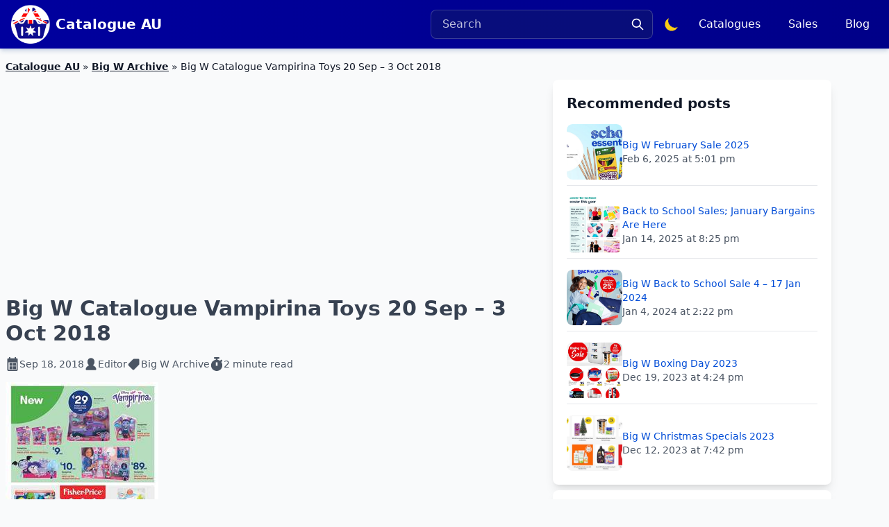

--- FILE ---
content_type: text/html; charset=utf-8
request_url: https://www.catalogueau.com/big-w-catalogue-vampirina-toys-20-sep-3-oct-2018/
body_size: 20973
content:
<!DOCTYPE html>
<html lang="en-US">
<head>
<title>Big W Catalogue Vampirina Toys 20 Sep - 3 Oct 2018 | Catalogue AU</title>
<meta charset="utf-8">
<meta name="viewport" content="width=device-width, initial-scale=1.0">
<meta name="theme-color" content="#ffffff">
<link title="Catalogue AU" rel="search" type="application/opensearchdescription+xml" href="/search.xml">
<meta name="description" content="Big W Catalogue Vampirina Toys 20 Sep - 3 Oct 2018 deals and other toys including LEGO, Fisher-Price, FurReal, and more."/>
<meta name="robots" content="follow, index, max-snippet:-1, max-video-preview:-1, max-image-preview:large"/>
<link rel="canonical" href="https://www.catalogueau.com/big-w-catalogue-vampirina-toys-20-sep-3-oct-2018/"/>
<meta property="og:locale" content="en_US"/>
<meta property="og:type" content="article"/>
<meta property="og:title" content="Big W Catalogue Vampirina Toys 20 Sep - 3 Oct 2018 | Catalogue AU"/>
<meta property="og:description" content="Big W Catalogue Vampirina Toys 20 Sep - 3 Oct 2018 deals and other toys including LEGO, Fisher-Price, FurReal, and more."/>
<meta property="og:url" content="https://www.catalogueau.com/big-w-catalogue-vampirina-toys-20-sep-3-oct-2018/"/>
<meta property="og:site_name" content="Catalogue AU"/>
<meta property="article:publisher" content="https://www.facebook.com/CatalogueAU/"/>
<meta property="article:section" content="Big W Archive"/>
<meta property="og:updated_time" content="2018-09-18T15:55:16+00:00"/>
<meta property="og:image" content="https://caau.syd1.cdn.digitaloceanspaces.com/wp-content/uploads/2018/09/Big-W-Catalogue-Vampirina-Toys-20-Sep-3-Oct-2018.jpg"/>
<meta property="og:image:secure_url" content="https://caau.syd1.cdn.digitaloceanspaces.com/wp-content/uploads/2018/09/Big-W-Catalogue-Vampirina-Toys-20-Sep-3-Oct-2018.jpg"/>
<meta property="og:image:alt" content="Big W Catalogue Vampirina Toys 20 Sep"/>
<meta property="article:published_time" content="2018-09-18T15:55:00+00:00"/>
<meta property="article:modified_time" content="2018-09-18T15:55:16+00:00"/>
<meta name="twitter:card" content="summary"/>
<meta name="twitter:title" content="Big W Catalogue Vampirina Toys 20 Sep - 3 Oct 2018 | Catalogue AU"/>
<meta name="twitter:description" content="Big W Catalogue Vampirina Toys 20 Sep - 3 Oct 2018 deals and other toys including LEGO, Fisher-Price, FurReal, and more."/>
<meta name="twitter:site" content="@CatalogueAU"/>
<meta name="twitter:creator" content="@CatalogueAU"/>
<meta name="twitter:image" content="https://caau.syd1.cdn.digitaloceanspaces.com/wp-content/uploads/2018/09/Big-W-Catalogue-Vampirina-Toys-20-Sep-3-Oct-2018.jpg"/>
<meta name="twitter:label1" content="Written by"/>
<meta name="twitter:data1" content="Editor"/>
<meta name="twitter:label2" content="Time to read"/>
<meta name="twitter:data2" content="1 minute"/>
<script type="application/ld+json" class="rank-math-schema">{"@context":"https://schema.org","@graph":[{"@type":["Organization"],"@id":"https://www.catalogueau.com/#organization","name":"Catalogue AU","url":"https://www.catalogueau.com","sameAs":["https://www.facebook.com/CatalogueAU/","https://twitter.com/CatalogueAU"],"email":"info@catalogueau.com","logo":{"@type":"ImageObject","@id":"https://www.catalogueau.com/#logo","url":"https://cdn.catalogueau.com/wp-content/uploads/2022/12/logoau_cdn.png","contentUrl":"https://cdn.catalogueau.com/wp-content/uploads/2022/12/logoau_cdn.png","caption":"Catalogue AU","inLanguage":"en-AU","width":"500","height":"500"}},{"@type":"WebSite","@id":"https://www.catalogueau.com/#website","url":"https://www.catalogueau.com","name":"Catalogue AU","publisher":{"@id":"https://www.catalogueau.com/#organization"},"inLanguage":"en-AU","potentialAction":{"@type":"SearchAction","target":"https://www.catalogueau.com/search/?q={search_term_string}","query-input":"required name=search_term_string"}},{"@type":"ImageObject","@id":"https://caau.syd1.cdn.digitaloceanspaces.com/wp-content/uploads/2018/09/Big-W-Catalogue-Vampirina-Toys-20-Sep-3-Oct-2018.jpg","url":"https://caau.syd1.cdn.digitaloceanspaces.com/wp-content/uploads/2018/09/Big-W-Catalogue-Vampirina-Toys-20-Sep-3-Oct-2018.jpg","width":"220","height":"311","inLanguage":"en-AU"},{"@type":"BreadcrumbList","@id":"https://www.catalogueau.com/big-w-catalogue-vampirina-toys-20-sep-3-oct-2018/#breadcrumb","itemListElement":[{"@type":"ListItem","position":"1","item":{"@id":"https://www.catalogueau.com","name":"Catalogue AU"}},{"@type":"ListItem","position":"2","item":{"@id":"https://www.catalogueau.com/big-w-archive/","name":"Big W Archive"}},{"@type":"ListItem","position":"3","item":{"@id":"https://www.catalogueau.com/big-w-catalogue-vampirina-toys-20-sep-3-oct-2018/","name":"Big W Catalogue Vampirina Toys 20 Sep &#8211; 3 Oct 2018"}}]},{"@type":"WebPage","@id":"https://www.catalogueau.com/big-w-catalogue-vampirina-toys-20-sep-3-oct-2018/#webpage","url":"https://www.catalogueau.com/big-w-catalogue-vampirina-toys-20-sep-3-oct-2018/","name":"Big W Catalogue Vampirina Toys 20 Sep - 3 Oct 2018 | Catalogue AU","datePublished":"2018-09-18T15:55:00+00:00","dateModified":"2018-09-18T15:55:16+00:00","isPartOf":{"@id":"https://www.catalogueau.com/#website"},"primaryImageOfPage":{"@id":"https://caau.syd1.cdn.digitaloceanspaces.com/wp-content/uploads/2018/09/Big-W-Catalogue-Vampirina-Toys-20-Sep-3-Oct-2018.jpg"},"inLanguage":"en-AU","breadcrumb":{"@id":"https://www.catalogueau.com/big-w-catalogue-vampirina-toys-20-sep-3-oct-2018/#breadcrumb"}},{"@type":"Person","@id":"https://www.catalogueau.com/author/editor/","name":"Editor","url":"https://www.catalogueau.com/author/editor/","image":{"@type":"ImageObject","@id":"https://secure.gravatar.com/avatar/dd4349d710340e3117b83d7e4dd1a5147f2a162a99ea2cbada604cf395966b3c?s=96&amp;d=mm&amp;r=g","url":"https://secure.gravatar.com/avatar/dd4349d710340e3117b83d7e4dd1a5147f2a162a99ea2cbada604cf395966b3c?s=96&amp;d=mm&amp;r=g","caption":"Editor","inLanguage":"en-AU"},"worksFor":{"@id":"https://www.catalogueau.com/#organization"}},{"@type":"Article","headline":"Big W Catalogue Vampirina Toys 20 Sep - 3 Oct 2018 | Catalogue AU","keywords":"Big W Catalogue Vampirina Toys 20 Sep","datePublished":"2018-09-18T15:55:00+00:00","dateModified":"2018-09-18T15:55:16+00:00","articleSection":"Big W Archive","author":{"@id":"https://www.catalogueau.com/author/editor/","name":"Editor"},"publisher":{"@id":"https://www.catalogueau.com/#organization"},"description":"Big W Catalogue Vampirina Toys 20 Sep - 3 Oct 2018 deals and other toys including LEGO, Fisher-Price, FurReal, and more.","name":"Big W Catalogue Vampirina Toys 20 Sep - 3 Oct 2018 | Catalogue AU","@id":"https://www.catalogueau.com/big-w-catalogue-vampirina-toys-20-sep-3-oct-2018/#richSnippet","isPartOf":{"@id":"https://www.catalogueau.com/big-w-catalogue-vampirina-toys-20-sep-3-oct-2018/#webpage"},"image":{"@id":"https://caau.syd1.cdn.digitaloceanspaces.com/wp-content/uploads/2018/09/Big-W-Catalogue-Vampirina-Toys-20-Sep-3-Oct-2018.jpg"},"inLanguage":"en-AU","mainEntityOfPage":{"@id":"https://www.catalogueau.com/big-w-catalogue-vampirina-toys-20-sep-3-oct-2018/#webpage"}}]}</script>
<link rel='dns-prefetch' href='//www.googletagmanager.com'/>
<link rel='dns-prefetch' href='//pagead2.googlesyndication.com'/>
<link rel="alternate" title="oEmbed (JSON)" type="application/json+oembed" href="https://www.catalogueau.com/wp-json/oembed/1.0/embed?url=https%3A%2F%2Fwww.catalogueau.com%2Fbig-w-catalogue-vampirina-toys-20-sep-3-oct-2018%2F"/>
<link rel="alternate" title="oEmbed (XML)" type="text/xml+oembed" href="https://www.catalogueau.com/wp-json/oembed/1.0/embed?url=https%3A%2F%2Fwww.catalogueau.com%2Fbig-w-catalogue-vampirina-toys-20-sep-3-oct-2018%2F&#038;format=xml"/>
<style id='wp-emoji-styles-inline-css'>img.wp-smiley, img.emoji{display:inline !important;border:none !important;box-shadow:none !important;height:1em !important;width:1em !important;margin:0 0.07em !important;vertical-align:-0.1em !important;background:none !important;padding:0 !important;}</style>
<script src="https://www.googletagmanager.com/gtag/js?id=GT-P3FCF6D" id="google_gtagjs-js" async></script>
<script id="google_gtagjs-js-after">window.dataLayer=window.dataLayer||[];function gtag(){dataLayer.push(arguments);}
gtag("set","linker",{"domains":["www.catalogueau.com"]});
gtag("js", new Date());
gtag("set", "developer_id.dZTNiMT", true);
gtag("config", "GT-P3FCF6D");
window._googlesitekit=window._googlesitekit||{}; window._googlesitekit.throttledEvents=[]; window._googlesitekit.gtagEvent=(name, data)=> { var key=JSON.stringify({ name, data }); if(!! window._googlesitekit.throttledEvents[ key ]){ return; } window._googlesitekit.throttledEvents[ key ]=true; setTimeout(()=> { delete window._googlesitekit.throttledEvents[ key ]; }, 5); gtag("event", name, { ...data, event_source: "site-kit" }); };
//# sourceURL=google_gtagjs-js-after</script>
<link rel="https://api.w.org/" href="https://www.catalogueau.com/wp-json/"/><link rel="alternate" title="JSON" type="application/json" href="https://www.catalogueau.com/wp-json/wp/v2/posts/12242"/><link rel="EditURI" type="application/rsd+xml" title="RSD" href="https://www.catalogueau.com/xmlrpc.php?rsd"/>
<meta name="generator" content="Site Kit by Google 1.171.0"/>
<meta name="google-adsense-platform-account" content="ca-host-pub-2644536267352236">
<meta name="google-adsense-platform-domain" content="sitekit.withgoogle.com">
<script async="async" src="https://pagead2.googlesyndication.com/pagead/js/adsbygoogle.js?client=ca-pub-7710804625479985&amp;host=ca-host-pub-2644536267352236" crossorigin="anonymous"></script>
<link rel="icon" href="https://caau.syd1.cdn.digitaloceanspaces.com/wp-content/uploads/2022/12/cropped-cropped-site-icon-cdn-1-32x32.png" sizes="32x32"/>
<link rel="icon" href="https://caau.syd1.cdn.digitaloceanspaces.com/wp-content/uploads/2022/12/cropped-cropped-site-icon-cdn-1-192x192.png" sizes="192x192"/>
<link rel="apple-touch-icon" href="https://caau.syd1.cdn.digitaloceanspaces.com/wp-content/uploads/2022/12/cropped-cropped-site-icon-cdn-1-180x180.png"/>
<meta name="msapplication-TileImage" content="https://caau.syd1.cdn.digitaloceanspaces.com/wp-content/uploads/2022/12/cropped-cropped-site-icon-cdn-1-270x270.png"/>
<link rel="preconnect" href="https://analytics.google.com">
<link rel="preconnect" href="https://googleads.g.doubleclick.net/">
<link rel="preconnect" href="https://tpc.googlesyndication.com/">
<link rel="preload" href="https://pagead2.googlesyndication.com/pagead/js/adsbygoogle.js?client=ca-pub-7710804625479985" as="script">
<link rel="preload" href="https://www.googletagmanager.com/gtm.js?id=GTM-TS864N" as="script">
<link rel="preconnect" href="https://cdn.catalogueau.com">
<link rel="preconnect" href="https://caau.syd1.cdn.digitaloceanspaces.com">
<link rel="preconnect" href="https://cdn.catalogueau.com"/>
<style>.css-file-info::before{content:"/css/header-fast-single.css";display:none;}
h1{font-size:inherit;font-weight:inherit}h1,p{margin:0}h1,h2{font-size:inherit;font-weight:inherit}h1,h2,p{margin:0}ol{list-style:none;margin:0;padding:0}button,input{font-family:inherit;font-feature-settings:inherit;font-variation-settings:inherit;font-size:100%;font-weight:inherit;line-height:inherit;letter-spacing:inherit;color:inherit;margin:0;padding:0}button{text-transform:none}*,:after,:before{--tw-border-spacing-x:0;--tw-border-spacing-y:0;--tw-translate-x:0;--tw-translate-y:0;--tw-rotate:0;--tw-skew-x:0;--tw-skew-y:0;--tw-scale-x:1;--tw-scale-y:1;--tw-pan-x:;--tw-pan-y:;--tw-pinch-zoom:;--tw-scroll-snap-strictness:proximity;--tw-gradient-from-position:;--tw-gradient-via-position:;--tw-gradient-to-position:;--tw-ordinal:;--tw-slashed-zero:;--tw-numeric-figure:;--tw-numeric-spacing:;--tw-numeric-fraction:;--tw-ring-inset:;--tw-ring-offset-width:0px;--tw-ring-offset-color:#fff;--tw-ring-color:rgba(59,130,246,.5);--tw-ring-offset-shadow:0 0 #0000;--tw-ring-shadow:0 0 #0000;--tw-shadow:0 0 #0000;--tw-shadow-colored:0 0 #0000;--tw-blur:;--tw-brightness:;--tw-contrast:;--tw-grayscale:;--tw-hue-rotate:;--tw-invert:;--tw-saturate:;--tw-sepia:;--tw-drop-shadow:;--tw-backdrop-blur:;--tw-backdrop-brightness:;--tw-backdrop-contrast:;--tw-backdrop-grayscale:;--tw-backdrop-hue-rotate:;--tw-backdrop-invert:;--tw-backdrop-opacity:;--tw-backdrop-saturate:;--tw-backdrop-sepia:;--tw-contain-size:;--tw-contain-layout:;--tw-contain-paint:;--tw-contain-style:}::backdrop{--tw-border-spacing-x:0;--tw-border-spacing-y:0;--tw-translate-x:0;--tw-translate-y:0;--tw-rotate:0;--tw-skew-x:0;--tw-skew-y:0;--tw-scale-x:1;--tw-scale-y:1;--tw-pan-x:;--tw-pan-y:;--tw-pinch-zoom:;--tw-scroll-snap-strictness:proximity;--tw-gradient-from-position:;--tw-gradient-via-position:;--tw-gradient-to-position:;--tw-ordinal:;--tw-slashed-zero:;--tw-numeric-figure:;--tw-numeric-spacing:;--tw-numeric-fraction:;--tw-ring-inset:;--tw-ring-offset-width:0px;--tw-ring-offset-color:#fff;--tw-ring-color:rgba(59,130,246,.5);--tw-ring-offset-shadow:0 0 #0000;--tw-ring-shadow:0 0 #0000;--tw-shadow:0 0 #0000;--tw-shadow-colored:0 0 #0000;--tw-blur:;--tw-brightness:;--tw-contrast:;--tw-grayscale:;--tw-hue-rotate:;--tw-invert:;--tw-saturate:;--tw-sepia:;--tw-drop-shadow:;--tw-backdrop-blur:;--tw-backdrop-brightness:;--tw-backdrop-contrast:;--tw-backdrop-grayscale:;--tw-backdrop-hue-rotate:;--tw-backdrop-invert:;--tw-backdrop-opacity:;--tw-backdrop-saturate:;--tw-backdrop-sepia:;--tw-contain-size:;--tw-contain-layout:;--tw-contain-paint:;--tw-contain-style:}*,:after,:before{box-sizing:border-box;border:0 solid #e5e7eb}:after,:before{--tw-content:""}:host,html{line-height:1.5;-webkit-text-size-adjust:100%;-moz-tab-size:4;-o-tab-size:4;tab-size:4;font-family:ui-sans-serif,system-ui,sans-serif,Apple Color Emoji,Segoe UI Emoji,Segoe UI Symbol,Noto Color Emoji;font-feature-settings:normal;font-variation-settings:normal}body{margin:0;line-height:inherit}h1,h2,h3{font-size:inherit;font-weight:inherit}a{color:inherit;text-decoration:inherit}button,input,select{font-family:inherit;font-feature-settings:inherit;font-variation-settings:inherit;font-size:100%;font-weight:inherit;line-height:inherit;letter-spacing:inherit;color:inherit;margin:0;padding:0}button,select{text-transform:none}button{-webkit-appearance:button;background-color:transparent;background-image:none}:-moz-focusring{outline:auto}:-moz-ui-invalid{box-shadow:none}::-webkit-inner-spin-button,::-webkit-outer-spin-button{height:auto}::-webkit-search-decoration{-webkit-appearance:none}::-webkit-file-upload-button{-webkit-appearance:button;font:inherit}summary{display:list-item}h1,h2,h3,p{margin:0}ol,ul{list-style:none;margin:0;padding:0}input::-moz-placeholder{opacity:1;color:#9ca3af}img,svg{display:block;vertical-align:middle}img{max-width:100%;height:auto}.prose{color:var(--tw-prose-body);max-width:65ch}.prose{--tw-prose-body:#374151;--tw-prose-headings:#111827;--tw-prose-lead:#4b5563;--tw-prose-links:#111827;--tw-prose-bold:#111827;--tw-prose-counters:#6b7280;--tw-prose-bullets:#d1d5db;--tw-prose-hr:#e5e7eb;--tw-prose-quotes:#111827;--tw-prose-quote-borders:#e5e7eb;--tw-prose-captions:#6b7280;--tw-prose-kbd:#111827;--tw-prose-kbd-shadows:17 24 39;--tw-prose-code:#111827;--tw-prose-pre-code:#e5e7eb;--tw-prose-pre-bg:#1f2937;--tw-prose-th-borders:#d1d5db;--tw-prose-td-borders:#e5e7eb;--tw-prose-invert-body:#d1d5db;--tw-prose-invert-headings:#fff;--tw-prose-invert-lead:#9ca3af;--tw-prose-invert-links:#fff;--tw-prose-invert-bold:#fff;--tw-prose-invert-counters:#9ca3af;--tw-prose-invert-bullets:#4b5563;--tw-prose-invert-hr:#374151;--tw-prose-invert-quotes:#f3f4f6;--tw-prose-invert-quote-borders:#374151;--tw-prose-invert-captions:#9ca3af;--tw-prose-invert-kbd:#fff;--tw-prose-invert-kbd-shadows:255 255 255;--tw-prose-invert-code:#fff;--tw-prose-invert-pre-code:#d1d5db;--tw-prose-invert-pre-bg:rgba(0,0,0,.5);--tw-prose-invert-th-borders:#4b5563;--tw-prose-invert-td-borders:#374151;font-size:1rem;line-height:1.75}.rank-math-breadcrumb a{font-weight:600;text-decoration:underline}.rank-math-breadcrumb{overflow:hidden;display:-webkit-box;-webkit-box-orient:vertical;-webkit-line-clamp:1;font-size:14px}.absolute{position:absolute}.relative{position:relative}.left-0{left:0}.right-0{right:0}.right-3{right:.75rem}.top-1\/2{top:50%}.top-full{top:100%}.z-50{z-index:50}.m-0{margin:0}.mx-auto{margin-left:auto;margin-right:auto}.mb-2{margin-bottom:.5rem}.mb-4{margin-bottom:1rem}.mb-8{margin-bottom:2rem}.ml-auto{margin-left:auto}.mr-2{margin-right:.5rem}.mr-4{margin-right:1rem}.mt-1{margin-top:.25rem}.line-clamp-1{-webkit-line-clamp:1}.line-clamp-1{overflow:hidden;display:-webkit-box;-webkit-box-orient:vertical}.line-clamp-3{overflow:hidden;display:-webkit-box;-webkit-box-orient:vertical;-webkit-line-clamp:3}.block{display:block}.flex{display:flex}.hidden{display:none}.h-14{height:3.5rem}.h-16{height:4rem}.h-5{height:1.25rem}.h-6{height:1.5rem}.h-\[70px\]{height:70px}.h-full{height:100%}.max-h-0{max-height:0}.max-h-\[60vh\]{max-height:60vh}.min-h-\[250px\]{min-height:250px}.min-h-\[300px\]{min-height:300px}.w-14{width:3.5rem}.w-16{width:4rem}.w-5{width:1.25rem}.w-6{width:1.5rem}.w-full{width:100%}.min-w-72{min-width:18rem}.max-w-3xl{max-width:48rem}.max-w-7xl{max-width:80rem}.max-w-80{max-width:20rem}.flex-1{flex:1 1 0%}.shrink-0{flex-shrink:0}.border-spacing-1{--tw-border-spacing-x:0.25rem;--tw-border-spacing-y:0.25rem;border-spacing:var(--tw-border-spacing-x) var(--tw-border-spacing-y)}.-translate-y-1\/2{transform:translate(var(--tw-translate-x),var(--tw-translate-y)) rotate(var(--tw-rotate)) skewX(var(--tw-skew-x)) skewY(var(--tw-skew-y)) scaleX(var(--tw-scale-x)) scaleY(var(--tw-scale-y))}.-translate-y-1\/2{--tw-translate-y:-50%}@keyframes spin{to{transform:rotate(1turn)}}.animate-spin{animation:1s linear infinite spin}@keyframes zoomBackground{0%{background-size:55% auto}to{background-size:250% auto}}.animate-zoom-bg{animation:1.2s ease-out forwards zoomBackground}.flex-wrap{flex-wrap:wrap}.items-center{align-items:center}.justify-center{justify-content:center}.justify-between{justify-content:space-between}.gap-1{gap:.25rem}.gap-2{gap:.5rem}.gap-3{gap:.75rem}.gap-4{gap:1rem}.space-x-2>:not([hidden])~:not([hidden]){--tw-space-x-reverse:0;margin-right:calc(.5rem*var(--tw-space-x-reverse));margin-left:calc(.5rem*(1 - var(--tw-space-x-reverse)))}.space-x-4>:not([hidden])~:not([hidden]){--tw-space-x-reverse:0;margin-right:calc(1rem*var(--tw-space-x-reverse));margin-left:calc(1rem*(1 - var(--tw-space-x-reverse)))}.space-y-4>:not([hidden])~:not([hidden]){--tw-space-y-reverse:0;margin-top:calc(1rem*(1 - var(--tw-space-y-reverse)));margin-bottom:calc(1rem*var(--tw-space-y-reverse))}.space-y-6>:not([hidden])~:not([hidden]){--tw-space-y-reverse:0;margin-top:calc(1.5rem*(1 - var(--tw-space-y-reverse)));margin-bottom:calc(1.5rem*var(--tw-space-y-reverse))}.overflow-hidden{overflow:hidden}.overflow-y-auto{overflow-y:auto}.text-nowrap{text-wrap:nowrap}.rounded-full{border-radius:9999px}.rounded-lg{border-radius:.5rem}.rounded-md{border-radius:.375rem}.border{border-width:1px}.border-b{border-bottom-width:1px}.border-t{border-top-width:1px}.border-gray-200{--tw-border-opacity:1;border-color:rgb(229 231 235/var(--tw-border-opacity,1))}.border-primary-400{--tw-border-opacity:1;border-color:rgb(43 43 174/var(--tw-border-opacity,1))}.border-transparent{border-color:transparent}.border-white\/20{border-color:hsla(0,0%,100%,.2)}.bg-blue-950\/35{background-color:rgba(23,37,84,.35)}.bg-blue-950\/95{background-color:rgba(23,37,84,.95)}.bg-gray-50{--tw-bg-opacity:1;background-color:rgb(249 250 251/var(--tw-bg-opacity,1))}.bg-gray-50\/90{background-color:rgba(249,250,251,.9)}.bg-primary{--tw-bg-opacity:1;background-color:rgb(0 0 158/var(--tw-bg-opacity,1))}.bg-secondary-50{--tw-bg-opacity:1;background-color:rgb(210 224 248/var(--tw-bg-opacity,1))}.bg-secondary-600{--tw-bg-opacity:1;background-color:rgb(0 63 180/var(--tw-bg-opacity,1))}.bg-tertiary{--tw-bg-opacity:1;background-color:rgb(234 0 97/var(--tw-bg-opacity,1))}.bg-white{--tw-bg-opacity:1;background-color:rgb(255 255 255/var(--tw-bg-opacity,1))}.bg-gradient-to-r{background-image:linear-gradient(to right,var(--tw-gradient-stops))}.from-primary-500{--tw-gradient-from:#00009e var(--tw-gradient-from-position);--tw-gradient-to:rgba(0,0,158,0) var(--tw-gradient-to-position);--tw-gradient-stops:var(--tw-gradient-from),var(--tw-gradient-to)}.from-secondary-600{--tw-gradient-from:#003fb4 var(--tw-gradient-from-position);--tw-gradient-to:rgba(0,63,180,0) var(--tw-gradient-to-position);--tw-gradient-stops:var(--tw-gradient-from),var(--tw-gradient-to)}.via-primary-600{--tw-gradient-to:rgba(0,0,131,0) var(--tw-gradient-to-position);--tw-gradient-stops:var(--tw-gradient-from),#000083 var(--tw-gradient-via-position),var(--tw-gradient-to)}.via-secondary-700{--tw-gradient-to:rgba(0,51,144,0) var(--tw-gradient-to-position);--tw-gradient-stops:var(--tw-gradient-from),#003390 var(--tw-gradient-via-position),var(--tw-gradient-to)}.to-primary-700{--tw-gradient-to:#000069 var(--tw-gradient-to-position)}.to-secondary-800{--tw-gradient-to:#00266d var(--tw-gradient-to-position)}.object-cover{-o-object-fit:cover;object-fit:cover}.p-0{padding:0}.p-2{padding:.5rem}.p-5{padding:1.25rem}.p-6{padding:1.5rem}.px-1\.5{padding-left:.375rem;padding-right:.375rem}.px-2{padding-left:.5rem;padding-right:.5rem}.px-3{padding-left:.75rem;padding-right:.75rem}.px-4{padding-left:1rem;padding-right:1rem}.py-1{padding-top:.25rem;padding-bottom:.25rem}.py-2{padding-top:.5rem;padding-bottom:.5rem}.py-3{padding-top:.75rem;padding-bottom:.75rem}.py-4{padding-top:1rem;padding-bottom:1rem}.pb-2{padding-bottom:.5rem}.pl-1{padding-left:.25rem}.text-center{text-align:center}.text-base{font-size:1rem;line-height:1.5rem}.text-lg{font-size:1.125rem;line-height:1.75rem}.text-sm{font-size:.875rem;line-height:1.25rem}.text-xl{font-size:1.25rem;line-height:1.75rem}.text-xs{font-size:.75rem;line-height:1rem}.font-bold{font-weight:700}.font-medium{font-weight:500}.font-semibold{font-weight:600}.text-gray-200{--tw-text-opacity:1;color:rgb(229 231 235/var(--tw-text-opacity,1))}.text-gray-600{--tw-text-opacity:1;color:rgb(75 85 99/var(--tw-text-opacity,1))}.text-gray-900{--tw-text-opacity:1;color:rgb(17 24 39/var(--tw-text-opacity,1))}.text-secondary{--tw-text-opacity:1;color:rgb(0 76 215/var(--tw-text-opacity,1))}.text-white{--tw-text-opacity:1;color:rgb(255 255 255/var(--tw-text-opacity,1))}.text-white\/75{color:hsla(0,0%,100%,.75)}.text-yellow-400{--tw-text-opacity:1;color:rgb(250 204 21/var(--tw-text-opacity,1))}.underline{text-decoration-line:underline}.placeholder-white\/75::-moz-placeholder{color:hsla(0,0%,100%,.75)}.opacity-25{opacity:.25}.opacity-75{opacity:.75}.shadow-lg{--tw-shadow:0 10px 15px -3px rgba(0,0,0,.1),0 4px 6px -4px rgba(0,0,0,.1);--tw-shadow-colored:0 10px 15px -3px var(--tw-shadow-color),0 4px 6px -4px var(--tw-shadow-color)}.shadow-lg{box-shadow:var(--tw-ring-offset-shadow,0 0 #0000),var(--tw-ring-shadow,0 0 #0000),var(--tw-shadow)}.shadow-nav{--tw-shadow:0 5px 6px -1px rgba(14,65,140,.15),0 2px 4px -1px rgba(14,65,140,.1);--tw-shadow-colored:0 5px 6px -1px var(--tw-shadow-color),0 2px 4px -1px var(--tw-shadow-color)}.shadow-nav{box-shadow:var(--tw-ring-offset-shadow,0 0 #0000),var(--tw-ring-shadow,0 0 #0000),var(--tw-shadow)}.prose a{text-decoration-line:none}.prose .content a{--tw-text-opacity:1;color:rgb(0 76 215/var(--tw-text-opacity,1))}.prose h1{font-size:1.875rem;line-height:2.25rem;font-weight:700}.prose h2{font-size:1.5rem;line-height:2rem;font-weight:600}aside a{--tw-text-opacity:1;color:rgb(0 76 215/var(--tw-text-opacity,1))}.last\:border-0:last-child{border-width:0}.last\:pb-0:last-child{padding-bottom:0}@media(min-width:340px){.xxs\:block{display:block}}@media(min-width:560px){.xs\:block{display:block}.xs\:hidden{display:none}.xs\:space-x-0>:not([hidden])~:not([hidden]){--tw-space-x-reverse:0;margin-right:calc(0px*var(--tw-space-x-reverse));margin-left:calc(0px*(1 - var(--tw-space-x-reverse)))}}@media(min-width:640px){.sm\:inline{display:inline}.sm\:hidden{display:none}}@media(min-width:768px){.md\:mb-0{margin-bottom:0}.md\:flex{display:flex}.md\:hidden{display:none}.md\:h-20{height:5rem}.md\:w-1\/3{width:33.333333%}.md\:w-20{width:5rem}.md\:w-3\/5{width:60%}.md\:space-x-2>:not([hidden])~:not([hidden]){--tw-space-x-reverse:0;margin-right:calc(.5rem*var(--tw-space-x-reverse));margin-left:calc(.5rem*(1 - var(--tw-space-x-reverse)))}.md\:pl-5{padding-left:1.25rem}}</style>  <link rel="preload" href="https://www.catalogueau.com/wp-content/themes/caau/css/header.css?1764439862" as="style" onload="this.rel='stylesheet'">
<link rel="preload" href="https://www.catalogueau.com/wp-content/themes/caau/js/nav.js?1753893944" as="script"/>
<script defer src="https://www.catalogueau.com/wp-content/themes/caau/js/nav.js?1753893944"></script>
<script>if(localStorage.getItem("color-theme")==="dark"){ document.documentElement.classList.add("dark"); }else{ document.documentElement.classList.remove("dark"); }</script>
<script
type="text/javascript">(function (c, l, a, r, i, t, y){ c[a]=c[a]||function (){ (c[a].q=c[a].q||[]).push(arguments) }; t=l.createElement(r); t.async=1; t.src="https://www.clarity.ms/tag/" + i; y=l.getElementsByTagName(r)[0]; y.parentNode.insertBefore(t, y); })(window, document, "clarity", "script", "lw3p43r6ik");</script>
<script>!function (f, b, e, v, n, t, s){
if(f.fbq) return; n=f.fbq=function (){
n.callMethod ?
n.callMethod.apply(n, arguments):n.queue.push(arguments)
};
if(!f._fbq) f._fbq=n; n.push=n; n.loaded = !0; n.version='2.0';
n.queue=[]; t=b.createElement(e); t.async = !0;
t.src=v; s=b.getElementsByTagName(e)[0];
s.parentNode.insertBefore(t, s)
}(window, document, 'script',
'https://connect.facebook.net/en_US/fbevents.js');
fbq('init', '1939106599953147');
fbq('track', 'PageView');</script>
<noscript><img height="1" width="1" style="display:none" src="https://www.facebook.com/tr?id=1939106599953147&ev=PageView&noscript=1"/></noscript>
<style id='global-styles-inline-css'>:root{--wp--preset--aspect-ratio--square:1;--wp--preset--aspect-ratio--4-3:4/3;--wp--preset--aspect-ratio--3-4:3/4;--wp--preset--aspect-ratio--3-2:3/2;--wp--preset--aspect-ratio--2-3:2/3;--wp--preset--aspect-ratio--16-9:16/9;--wp--preset--aspect-ratio--9-16:9/16;--wp--preset--color--black:#000000;--wp--preset--color--cyan-bluish-gray:#abb8c3;--wp--preset--color--white:#ffffff;--wp--preset--color--pale-pink:#f78da7;--wp--preset--color--vivid-red:#cf2e2e;--wp--preset--color--luminous-vivid-orange:#ff6900;--wp--preset--color--luminous-vivid-amber:#fcb900;--wp--preset--color--light-green-cyan:#7bdcb5;--wp--preset--color--vivid-green-cyan:#00d084;--wp--preset--color--pale-cyan-blue:#8ed1fc;--wp--preset--color--vivid-cyan-blue:#0693e3;--wp--preset--color--vivid-purple:#9b51e0;--wp--preset--gradient--vivid-cyan-blue-to-vivid-purple:linear-gradient(135deg,rgb(6,147,227) 0%,rgb(155,81,224) 100%);--wp--preset--gradient--light-green-cyan-to-vivid-green-cyan:linear-gradient(135deg,rgb(122,220,180) 0%,rgb(0,208,130) 100%);--wp--preset--gradient--luminous-vivid-amber-to-luminous-vivid-orange:linear-gradient(135deg,rgb(252,185,0) 0%,rgb(255,105,0) 100%);--wp--preset--gradient--luminous-vivid-orange-to-vivid-red:linear-gradient(135deg,rgb(255,105,0) 0%,rgb(207,46,46) 100%);--wp--preset--gradient--very-light-gray-to-cyan-bluish-gray:linear-gradient(135deg,rgb(238,238,238) 0%,rgb(169,184,195) 100%);--wp--preset--gradient--cool-to-warm-spectrum:linear-gradient(135deg,rgb(74,234,220) 0%,rgb(151,120,209) 20%,rgb(207,42,186) 40%,rgb(238,44,130) 60%,rgb(251,105,98) 80%,rgb(254,248,76) 100%);--wp--preset--gradient--blush-light-purple:linear-gradient(135deg,rgb(255,206,236) 0%,rgb(152,150,240) 100%);--wp--preset--gradient--blush-bordeaux:linear-gradient(135deg,rgb(254,205,165) 0%,rgb(254,45,45) 50%,rgb(107,0,62) 100%);--wp--preset--gradient--luminous-dusk:linear-gradient(135deg,rgb(255,203,112) 0%,rgb(199,81,192) 50%,rgb(65,88,208) 100%);--wp--preset--gradient--pale-ocean:linear-gradient(135deg,rgb(255,245,203) 0%,rgb(182,227,212) 50%,rgb(51,167,181) 100%);--wp--preset--gradient--electric-grass:linear-gradient(135deg,rgb(202,248,128) 0%,rgb(113,206,126) 100%);--wp--preset--gradient--midnight:linear-gradient(135deg,rgb(2,3,129) 0%,rgb(40,116,252) 100%);--wp--preset--font-size--small:13px;--wp--preset--font-size--medium:20px;--wp--preset--font-size--large:36px;--wp--preset--font-size--x-large:42px;--wp--preset--spacing--20:0.44rem;--wp--preset--spacing--30:0.67rem;--wp--preset--spacing--40:1rem;--wp--preset--spacing--50:1.5rem;--wp--preset--spacing--60:2.25rem;--wp--preset--spacing--70:3.38rem;--wp--preset--spacing--80:5.06rem;--wp--preset--shadow--natural:6px 6px 9px rgba(0, 0, 0, 0.2);--wp--preset--shadow--deep:12px 12px 50px rgba(0, 0, 0, 0.4);--wp--preset--shadow--sharp:6px 6px 0px rgba(0, 0, 0, 0.2);--wp--preset--shadow--outlined:6px 6px 0px -3px rgb(255, 255, 255), 6px 6px rgb(0, 0, 0);--wp--preset--shadow--crisp:6px 6px 0px rgb(0, 0, 0);}:where(.is-layout-flex){gap:0.5em;}:where(.is-layout-grid){gap:0.5em;}body .is-layout-flex{display:flex;}.is-layout-flex{flex-wrap:wrap;align-items:center;}.is-layout-flex > :is(*, div){margin:0;}body .is-layout-grid{display:grid;}.is-layout-grid > :is(*, div){margin:0;}:where(.wp-block-columns.is-layout-flex){gap:2em;}:where(.wp-block-columns.is-layout-grid){gap:2em;}:where(.wp-block-post-template.is-layout-flex){gap:1.25em;}:where(.wp-block-post-template.is-layout-grid){gap:1.25em;}.has-black-color{color:var(--wp--preset--color--black) !important;}.has-cyan-bluish-gray-color{color:var(--wp--preset--color--cyan-bluish-gray) !important;}.has-white-color{color:var(--wp--preset--color--white) !important;}.has-pale-pink-color{color:var(--wp--preset--color--pale-pink) !important;}.has-vivid-red-color{color:var(--wp--preset--color--vivid-red) !important;}.has-luminous-vivid-orange-color{color:var(--wp--preset--color--luminous-vivid-orange) !important;}.has-luminous-vivid-amber-color{color:var(--wp--preset--color--luminous-vivid-amber) !important;}.has-light-green-cyan-color{color:var(--wp--preset--color--light-green-cyan) !important;}.has-vivid-green-cyan-color{color:var(--wp--preset--color--vivid-green-cyan) !important;}.has-pale-cyan-blue-color{color:var(--wp--preset--color--pale-cyan-blue) !important;}.has-vivid-cyan-blue-color{color:var(--wp--preset--color--vivid-cyan-blue) !important;}.has-vivid-purple-color{color:var(--wp--preset--color--vivid-purple) !important;}.has-black-background-color{background-color:var(--wp--preset--color--black) !important;}.has-cyan-bluish-gray-background-color{background-color:var(--wp--preset--color--cyan-bluish-gray) !important;}.has-white-background-color{background-color:var(--wp--preset--color--white) !important;}.has-pale-pink-background-color{background-color:var(--wp--preset--color--pale-pink) !important;}.has-vivid-red-background-color{background-color:var(--wp--preset--color--vivid-red) !important;}.has-luminous-vivid-orange-background-color{background-color:var(--wp--preset--color--luminous-vivid-orange) !important;}.has-luminous-vivid-amber-background-color{background-color:var(--wp--preset--color--luminous-vivid-amber) !important;}.has-light-green-cyan-background-color{background-color:var(--wp--preset--color--light-green-cyan) !important;}.has-vivid-green-cyan-background-color{background-color:var(--wp--preset--color--vivid-green-cyan) !important;}.has-pale-cyan-blue-background-color{background-color:var(--wp--preset--color--pale-cyan-blue) !important;}.has-vivid-cyan-blue-background-color{background-color:var(--wp--preset--color--vivid-cyan-blue) !important;}.has-vivid-purple-background-color{background-color:var(--wp--preset--color--vivid-purple) !important;}.has-black-border-color{border-color:var(--wp--preset--color--black) !important;}.has-cyan-bluish-gray-border-color{border-color:var(--wp--preset--color--cyan-bluish-gray) !important;}.has-white-border-color{border-color:var(--wp--preset--color--white) !important;}.has-pale-pink-border-color{border-color:var(--wp--preset--color--pale-pink) !important;}.has-vivid-red-border-color{border-color:var(--wp--preset--color--vivid-red) !important;}.has-luminous-vivid-orange-border-color{border-color:var(--wp--preset--color--luminous-vivid-orange) !important;}.has-luminous-vivid-amber-border-color{border-color:var(--wp--preset--color--luminous-vivid-amber) !important;}.has-light-green-cyan-border-color{border-color:var(--wp--preset--color--light-green-cyan) !important;}.has-vivid-green-cyan-border-color{border-color:var(--wp--preset--color--vivid-green-cyan) !important;}.has-pale-cyan-blue-border-color{border-color:var(--wp--preset--color--pale-cyan-blue) !important;}.has-vivid-cyan-blue-border-color{border-color:var(--wp--preset--color--vivid-cyan-blue) !important;}.has-vivid-purple-border-color{border-color:var(--wp--preset--color--vivid-purple) !important;}.has-vivid-cyan-blue-to-vivid-purple-gradient-background{background:var(--wp--preset--gradient--vivid-cyan-blue-to-vivid-purple) !important;}.has-light-green-cyan-to-vivid-green-cyan-gradient-background{background:var(--wp--preset--gradient--light-green-cyan-to-vivid-green-cyan) !important;}.has-luminous-vivid-amber-to-luminous-vivid-orange-gradient-background{background:var(--wp--preset--gradient--luminous-vivid-amber-to-luminous-vivid-orange) !important;}.has-luminous-vivid-orange-to-vivid-red-gradient-background{background:var(--wp--preset--gradient--luminous-vivid-orange-to-vivid-red) !important;}.has-very-light-gray-to-cyan-bluish-gray-gradient-background{background:var(--wp--preset--gradient--very-light-gray-to-cyan-bluish-gray) !important;}.has-cool-to-warm-spectrum-gradient-background{background:var(--wp--preset--gradient--cool-to-warm-spectrum) !important;}.has-blush-light-purple-gradient-background{background:var(--wp--preset--gradient--blush-light-purple) !important;}.has-blush-bordeaux-gradient-background{background:var(--wp--preset--gradient--blush-bordeaux) !important;}.has-luminous-dusk-gradient-background{background:var(--wp--preset--gradient--luminous-dusk) !important;}.has-pale-ocean-gradient-background{background:var(--wp--preset--gradient--pale-ocean) !important;}.has-electric-grass-gradient-background{background:var(--wp--preset--gradient--electric-grass) !important;}.has-midnight-gradient-background{background:var(--wp--preset--gradient--midnight) !important;}.has-small-font-size{font-size:var(--wp--preset--font-size--small) !important;}.has-medium-font-size{font-size:var(--wp--preset--font-size--medium) !important;}.has-large-font-size{font-size:var(--wp--preset--font-size--large) !important;}.has-x-large-font-size{font-size:var(--wp--preset--font-size--x-large) !important;}</style>
</head>
<body class="dark:bg-gray-900 dark:text-gray-50 bg-gray-50/90 text-gray-900 transition-colors duration-300" itemscope itemtype="http://schema.org/WebPage">
<header class="bg-primary bg-gradient-to-r from-primary-500 via-primary-600 to-primary-700 animate-zoom-bg shadow-nav" itemscope itemtype="http://schema.org/WPHeader">
<div class="max-w-7xl mx-auto px-4 py-1 h-[70px]">
<div class="flex items-center justify-between h-full">
<div class="flex items-center space-x-2 mr-4 transition-transform duration-300 hover:scale-105"> <a href="https://www.catalogueau.com" title="Catalogue AU" class="flex items-center space-x-2"> <img src="https://caau.syd1.cdn.digitaloceanspaces.com/wp-content/uploads/2024/01/cropped-logo-ai-round-180.png" alt="Catalogue AU Logo" class="h-14 w-14" width="56" height="56"> <span class="block text-white font-semibold text-xl text-nowrap">Catalogue AU</span> </a></div><div class="hidden xs:block flex-1 max-w-80 ml-auto mr-2">
<div class="relative"> <input type="text" placeholder="Search" class="w-full px-4 py-2 rounded-lg bg-blue-950/35 border border-white/20 text-white placeholder-white/75 focus:outline-none focus:bg-blue-950 hover:bg-blue-950 "> <button class="absolute right-3 top-1/2 -translate-y-1/2"> <svg xmlns="http://www.w3.org/2000/svg" class="h-5 w-5 text-white" fill="none" viewBox="0 0 24 24" stroke="currentColor"> <path stroke-linecap="round" stroke-linejoin="round" stroke-width="2" d="M21 21l-6-6m2-5a7 7 0 11-14 0 7 7 0 0114 0z" /> </svg> </button></div></div><div class="flex items-center md:space-x-2 xs:space-x-0">  <button id="theme-toggle" type="button" class="text-yellow-400 dark:text-gray-200 hover:bg-white/10 focus:outline-none border border-spacing-1 border-transparent rounded-lg text-sm py-2 px-1.5 hidden xxs:block"> <svg id="theme-toggle-dark-icon" class="hidden w-6 h-6" fill="currentColor" viewBox="0 0 20 20" xmlns="http://www.w3.org/2000/svg"> <path d="M17.293 13.293A8 8 0 016.707 2.707a8.001 8.001 0 1010.586 10.586z"></path> </svg> <svg id="theme-toggle-light-icon" class="hidden w-6 h-6" fill="currentColor" viewBox="0 0 20 20" xmlns="http://www.w3.org/2000/svg"> <path d="M10 2a1 1 0 011 1v1a1 1 0 11-2 0V3a1 1 0 011-1zm4 8a4 4 0 11-8 0 4 4 0 018 0zm-.464 4.95l.707.707a1 1 0 001.414-1.414l-.707-.707a1 1 0 00-1.414 1.414zm2.12-10.607a1 1 0 010 1.414l-.706.707a1 1 0 11-1.414-1.414l.707-.707a1 1 0 011.414 0zM17 11a1 1 0 100-2h-1a1 1 0 100 2h1zm-7 4a1 1 0 011 1v1a1 1 0 11-2 0v-1a1 1 0 011-1zM5.05 6.464A1 1 0 106.465 5.05l-.708-.707a1 1 0 00-1.414 1.414l.707.707zm1.414 8.486l-.707.707a1 1 0 01-1.414-1.414l.707-.707a1 1 0 011.414 1.414zM4 11a1 1 0 100-2H3a1 1 0 000 2h1z" fill-rule="evenodd" clip-rule="evenodd"></path> </svg> </button>  <button class="xs:hidden py-2 px-1.5 rounded-lg hover:bg-white/10 mobile-button border border-spacing-1 border-transparent" id="mobile-search-button"> <svg xmlns="http://www.w3.org/2000/svg" class="h-6 w-6 text-gray-200" fill="none" viewBox="0 0 24 24" stroke="currentColor"> <path stroke-linecap="round" stroke-linejoin="round" stroke-width="2" d="M21 21l-6-6m2-5a7 7 0 11-14 0 7 7 0 0114 0z" /> </svg> </button>  <nav class="hidden md:flex items-center space-x-4"> <a href="/catalogues/" class="block px-3 py-2 rounded-md text-white hover:bg-primary-400">Catalogues</a> <a href="/sales/" class="block px-3 py-2 rounded-md text-white hover:bg-primary-400">Sales</a> <a href="/blog/" class="block px-3 py-2 rounded-md text-white hover:bg-primary-400">Blog</a> </nav>  <button class="md:hidden p-2 rounded-lg hover:bg-white/10 mobile-button border border-spacing-1 border-transparent" id="mobile-menu-button"> <svg xmlns="http://www.w3.org/2000/svg" class="h-6 w-6 text-gray-200" fill="none" viewBox="0 0 24 24" stroke="currentColor"> <path stroke-linecap="round" stroke-linejoin="round" stroke-width="2" d="M4 6h16M4 12h16M4 18h16" /> </svg> </button></div></div></div><div id="shared-search-results" class="hidden min-w-72 absolute z-50 bg-blue-950/95 rounded-lg border border-white/20 shadow-lg p-2">
<div class="flex items-center justify-center text-white/75"> <svg class="animate-spin h-5 w-5 mr-2" xmlns="http://www.w3.org/2000/svg" fill="none" viewBox="0 0 24 24"> <circle class="opacity-25" cx="12" cy="12" r="10" stroke="currentColor" stroke-width="4"></circle> <path class="opacity-75" fill="currentColor" d="M4 12a8 8 0 018-8V0C5.373 0 0 5.373 0 12h4zm2 5.291A7.962 7.962 0 014 12H0c0 3.042 1.135 5.824 3 7.938l3-2.647z"> </path> </svg> Searching...</div></div><div class="xs:hidden hidden bg-gradient-to-r from-primary-500 via-primary-600 to-primary-700 transition-[max-height] duration-150 ease-in-out overflow-hidden max-h-0" id="mobile-search-container">
<div class="max-w-7xl mx-auto px-4 py-2">
<div class="relative"> <input type="text" placeholder="Search on Catalogue AU..." class="w-full px-4 py-2 rounded-lg bg-blue-950/35 border border border-white/20 text-white placeholder-white/75 focus:outline-none focus:bg-blue-950 hover:bg-blue-950 " id="mobile-search-input"> <button class="absolute right-3 top-1/2 -translate-y-1/2 py-3 pl-1"> <svg xmlns="http://www.w3.org/2000/svg" class="h-5 w-5 text-white" fill="none" viewBox="0 0 24 24" stroke="currentColor"> <path stroke-linecap="round" stroke-linejoin="round" stroke-width="2" d="M21 21l-6-6m2-5a7 7 0 11-14 0 7 7 0 0114 0z" /> </svg> </button></div></div></div><nav class="md:hidden hidden bg-gradient-to-r from-secondary-600 via-secondary-700 to-secondary-800 transition-[max-height] animate-zoom-bg duration-150 ease-in-out overflow-hidden max-h-0" id="mobile-menu">
<div class="max-w-7xl mx-auto">
<div class="py-1 border-t border-primary-400 border-b border-primary-400"> <a href="/catalogues/" class="block px-4 py-2 text-white border-b border-primary-400 hover:bg-primary-400 text-lg">Catalogues</a> <a href="/sales/" class="block px-4 py-2 text-white border-b border-primary-400 hover:bg-primary-400 text-lg">Sales</a> <a href="/blog/" class="block px-4 py-2 text-white border-b border-primary-400 hover:bg-primary-400 text-lg">Blog</a> <a href="/store-locator/" class="block px-4 py-2 text-white hover:bg-primary-400 text-lg">Store Locator</a></div></div></nav>
</header>
<main class="max-w-7xl mx-auto flex flex-wrap px-2 py-4 ">
<div class="w-full mb-2"> <nav aria-label="breadcrumbs" class="rank-math-breadcrumb"><p><a href="https://www.catalogueau.com">Catalogue AU</a><span class="separator"> &raquo; </span><a href="https://www.catalogueau.com/big-w-archive/">Big W Archive</a><span class="separator"> &raquo; </span><span class="last">Big W Catalogue Vampirina Toys 20 Sep &#8211; 3 Oct 2018</span></p></nav></div><article class="flex-1 w-full md:w-3/5 mb-4 md:mb-0 max-w-3xl prose dark:prose-invert">
<div class="w-full min-h-[250px] mb-8 block">
<ins class="adsbygoogle"
style="display:block"
data-ad-client="ca-pub-7710804625479985"
data-ad-slot="9866593686"
data-ad-format="auto"
data-full-width-responsive="true"></ins>
<script>(adsbygoogle=window.adsbygoogle||[]).push({});</script></div><header class="mb-4">
<h1 class=" font-bold mb-4">Big W Catalogue Vampirina Toys 20 Sep &#8211; 3 Oct 2018</h1>
<div class="flex flex-wrap gap-3 text-sm text-gray-600 dark:text-gray-400">
<div class="flex items-center gap-1"> <svg class="w-5 h-5" fill="currentColor" viewBox="0 0 24 24" xmlns="http://www.w3.org/2000/svg"> <path d="M7 10h5v5H7v-5zm6 0h5v5h-5v-5zM7 16h5v5H7v-5zm6 0h5v5h-5v-5zM19 2h-1V0h-2v2H8V0H6v2H5C3.9 2 3 2.9 3 4v18c0 1.1.9 2 2 2h14c1.1 0 2-.9 2-2V4c0-1.1-.9-2-2-2zm0 20H5V9h14v13z" /> </svg> <time datetime="2018-09-18T15:55">Sep 18, 2018</time></div><div class="flex items-center gap-1"> <svg class="w-5 h-5" fill="currentColor" viewBox="0 0 32 32"> <path d="M4 28q0 0.832 0.576 1.44t1.44 0.576h20q0.8 0 1.408-0.576t0.576-1.44q0-1.44-0.672-2.912t-1.76-2.624-2.496-2.144-2.88-1.504q1.76-1.088 2.784-2.912t1.024-3.904v-1.984q0-3.328-2.336-5.664t-5.664-2.336-5.664 2.336-2.336 5.664v1.984q0 2.112 1.024 3.904t2.784 2.912q-1.504 0.544-2.88 1.504t-2.496 2.144-1.76 2.624-0.672 2.912z" /> </svg> <a href="https://www.catalogueau.com/author/editor/" rel="author" class="hover:underline">Editor</a></div><div class="flex items-center gap-1"> <svg class="w-5 h-5" fill="currentColor" viewBox="0 0 24 24"> <path d="M2.678 11.422a2.5 2.5 0 0 0 0 3.536l6.364 6.364a2.5 2.5 0 0 0 3.536 0l7.69-7.69A2.5 2.5 0 0 0 21 11.864V4.5A1.5 1.5 0 0 0 19.5 3h-7.365a2.5 2.5 0 0 0-1.768.732l-7.69 7.69z" /> </svg> <a href="https://www.catalogueau.com/big-w-archive/" class="hover:underline">Big W Archive</a></div><div class="flex items-center gap-1"> <svg class="w-5 h-5" fill="currentColor" viewBox="0 0 16 16"> <path fill-rule="evenodd" clip-rule="evenodd" d="M5 2H7V3.07645C3.88491 3.55745 1.5 6.25021 1.5 9.5C1.5 13.0899 4.41015 16 8 16C11.5899 16 14.5 13.0899 14.5 9.5C14.5 8.0659 14.0356 6.74027 13.2489 5.66531L14.7071 4.20711L13.2929 2.79289L11.8347 4.2511C11.0146 3.65097 10.0487 3.23838 9 3.07645V2H11V0H5V2ZM7 6V10H9V6H7Z" /> </svg> <span class="hidden sm:inline">2 minute read</span><span class="sm:hidden">2 min.</span></div></div></header>
<div class="content space-y-6 text-lg"> <p><a href="https://www.catalogueau.com/big-w/#catalogue=big-w/big-w-catalogue-20-sep-2018/"><img fetchpriority="high" decoding="async" class="alignright size-full wp-image-12243" src="https://www.catalogueau.com/wp-content/uploads/2018/09/Big-W-Catalogue-Vampirina-Toys-20-Sep-3-Oct-2018.jpg" alt="" width="220" height="311" srcset="https://www.catalogueau.com/wp-content/uploads/2018/09/Big-W-Catalogue-Vampirina-Toys-20-Sep-3-Oct-2018.jpg 220w, https://www.catalogueau.com/wp-content/uploads/2018/09/Big-W-Catalogue-Vampirina-Toys-20-Sep-3-Oct-2018-212x300.jpg 212w" sizes="(max-width: 220px) 100vw, 220px"/></a>This Big W Catalogue is a great toy sale and a wide product range of toys is available with simplicity of browsing. Disney Vampirina toys are available on pg 3. Fisher-Price, Leadpad and more fun parts of the catalogue can also be seen there. Kids will love it. PJ Masks headquarters playset will cost only $59 saving your $5. Paw Patrol sea patroller, sea themed vehicles will be available at Big W stores for the prices shown on pg 2. Hatchimals, Barbie dolls, FurReal, collectible toys, LOL surprise and other interesting products are featured in the catalogue. Never miss out a deal in all Big W catalogues, follow our Facebook page.</p> <p>LEGO is another major brand of toys. LEGO Sets of the most popular stories, movies and more are featured in this sale. Find new products like cool maker kumi kreator, Oober oonies oober inflator starter pack and Ooshies Dreamworks, care bears or barbie advent calendars. 25% off kaleidoscope, 20% off craft products. Find a more extensive sale of LEGO sets on pg 8-9. Big W Catalogue is here for you to browse whenever you wish.</p> <p>Disney Vampirina toys:</p> <ul> <li><a href="https://www.catalogueau.com/big-w/#catalogue=big-w/big-w-catalogue-20-sep-2018/">Vampirina Ghoul Friends $9 pg 3</a></li> <li><a href="https://www.catalogueau.com/big-w/#catalogue=big-w/big-w-catalogue-20-sep-2018/">Vampirina Scream-Tastic hearse $29</a></li> <li><a href="https://www.catalogueau.com/big-w/#catalogue=big-w/big-w-catalogue-20-sep-2018/">Vampirina bat-tastic talking vee $49</a></li> <li><a href="https://www.catalogueau.com/big-w/#catalogue=big-w/big-w-catalogue-20-sep-2018/">Vampirina plush $10</a></li> <li><a href="https://www.catalogueau.com/big-w/#catalogue=big-w/big-w-catalogue-20-sep-2018/">Vampirina Scare</a></li> </ul> <p>Other good deals on toys from this catalogue:</p> <ul> <li><a href="https://www.catalogueau.com/big-w/#catalogue=big-w/big-w-catalogue-20-sep-2018/">Fisher-Price little people animal rescue $49 &#8211; save $20 pg 3</a></li> <li><a href="https://www.catalogueau.com/big-w/#catalogue=big-w/big-w-catalogue-20-sep-2018/">Little people large vehicles $24 &#8211; save $5</a></li> <li><a href="https://www.catalogueau.com/big-w/#catalogue=big-w/big-w-catalogue-20-sep-2018/">Little People 2-pack characters $10</a></li> </ul> <p>Barbie toys and Hatchimals:</p> <ul> <li><a href="https://www.catalogueau.com/big-w/#catalogue=big-w/big-w-catalogue-20-sep-2018/">Hairdorables $14 pg 4</a></li> <li><a href="https://www.catalogueau.com/big-w/#catalogue=big-w/big-w-catalogue-20-sep-2018/">Barbie care clinic vehicle $49 &#8211; save 15</a></li> <li><a href="https://www.catalogueau.com/big-w/#catalogue=big-w/big-w-catalogue-20-sep-2018/">Barbie career playsets $19 &#8211; save $6</a></li> <li><a href="https://www.catalogueau.com/big-w/#catalogue=big-w/big-w-catalogue-20-sep-2018/">Hatchimals collegtibles $39pk</a></li> <li><a href="https://www.catalogueau.com/big-w/#catalogue=big-w/big-w-catalogue-20-sep-2018/">Hatchimals collegtibles secret scene crystal canyon playset $22</a></li> <li><a href="https://www.catalogueau.com/big-w/#catalogue=big-w/big-w-catalogue-20-sep-2018/">FurReal ricky the trick lovin&#8217; pup $135 pg 5</a></li> <li><a href="https://www.catalogueau.com/big-w/#catalogue=big-w/big-w-catalogue-20-sep-2018/">Lil&#8217; Gleemerz $29</a></li> </ul> <p>LOL Surprise pearl surprise will be $20 cheaper at Big W. Find Pikmi pops, Zuru and more toys on pg 5.</p></div><footer class="mt-4 pt-4 border-t border-gray-200 dark:border-gray-700">
<div class="flex flex-wrap items-center gap-4">
<span class="text-gray-800 dark:text-gray-300 font-bold">Share:</span>
<div class="flex flex-1 flex-wrap gap-2 min-w-[200px]"> <button onclick="copyURL(this)" class="flex-1 min-w-36 flex items-center rounded-lg justify-center gap-2 px-2 py-2 bg-secondary-400 text-white hover:bg-secondary-600 transition-colors hover:no-underline"> <svg class="w-6 h-6" viewBox="0 0 24 24" fill="none" stroke="currentColor"> <path d="M14 7H16C18.7614 7 21 9.23858 21 12C21 14.7614 18.7614 17 16 17H14M10 7H8C5.23858 7 3 9.23858 3 12C3 14.7614 5.23858 17 8 17H10M8 12H16" stroke-width="2" stroke-linecap="round" stroke-linejoin="round" /> </svg> <span>Copy Link</span> </button> <button onclick="shareThisPage('wa')" class="flex-1 min-w-8 flex items-center justify-center gap-2 px-1 py-2 bg-gray-200 dark:bg-gray-800 hover:bg-gray-300 dark:hover:bg-gray-700 rounded-lg transition-colors text-green-700 "> <svg class="w-6 h-6" fill="currentColor" viewBox="0 0 24 24"> <path d="M17.472 14.382c-.297-.149-1.758-.867-2.03-.967-.273-.099-.471-.148-.67.15-.197.297-.767.966-.94 1.164-.173.199-.347.223-.644.075-.297-.15-1.255-.463-2.39-1.475-.883-.788-1.48-1.761-1.653-2.059-.173-.297-.018-.458.13-.606.134-.133.298-.347.446-.52.149-.174.198-.298.298-.497.099-.198.05-.371-.025-.52-.075-.149-.669-1.612-.916-2.207-.242-.579-.487-.5-.669-.51-.173-.008-.371-.01-.57-.01-.198 0-.52.074-.792.372-.272.297-1.04 1.016-1.04 2.479 0 1.462 1.065 2.875 1.213 3.074.149.198 2.096 3.2 5.077 4.487.709.306 1.262.489 1.694.625.712.227 1.36.195 1.871.118.571-.085 1.758-.719 2.006-1.413.248-.694.248-1.289.173-1.413-.074-.124-.272-.198-.57-.347m-5.421 7.403h-.004a9.87 9.87 0 01-5.031-1.378l-.361-.214-3.741.982.998-3.648-.235-.374a9.86 9.86 0 01-1.51-5.26c.001-5.45 4.436-9.884 9.888-9.884 2.64 0 5.122 1.03 6.988 2.898a9.825 9.825 0 012.893 6.994c-.003 5.45-4.437 9.884-9.885 9.884m8.413-18.297A11.815 11.815 0 0012.05 0C5.495 0 .16 5.335.157 11.892c0 2.096.547 4.142 1.588 5.945L.057 24l6.305-1.654a11.882 11.882 0 005.683 1.448h.005c6.554 0 11.89-5.335 11.893-11.893a11.821 11.821 0 00-3.48-8.413z" /> </svg> </button> <button onclick="shareThisPage('fb')" class="flex-1 min-w-8 flex items-center justify-center gap-2 px-1 py-2 bg-gray-200 dark:bg-gray-800 hover:bg-gray-300 dark:hover:bg-gray-700 rounded-lg transition-colors text-blue-700 "> <svg class="w-6 h-6" fill="currentColor" viewBox="0 0 24 24"> <path d="M24 12.073c0-6.627-5.373-12-12-12s-12 5.373-12 12c0 5.99 4.388 10.954 10.125 11.854v-8.385H7.078v-3.47h3.047V9.43c0-3.007 1.792-4.669 4.533-4.669 1.312 0 2.686.235 2.686.235v2.953H15.83c-1.491 0-1.956.925-1.956 1.874v2.25h3.328l-.532 3.47h-2.796v8.385C19.612 23.027 24 18.062 24 12.073z" /> </svg> </button></div></div><script>function copyURL(button){
var currentURL=window.location.href;
if(typeof catalogueInfoShare!=='undefined'){
const domain=window.location.hostname;
currentURL=`${window.location.protocol}//${domain}/${catalogueInfoShare.brand}/#catalogue=${catalogueInfoShare.brand}/${catalogueInfoShare.slug}/`;
}
var tempTextArea=document.createElement("textarea");
tempTextArea.value=currentURL;
document.body.appendChild(tempTextArea);
tempTextArea.select();
document.execCommand ("copy");
document.body.removeChild(tempTextArea);
var originalText=button.innerHTML;
button.innerHTML='Copied!';
setTimeout(function (){ button.innerHTML=originalText; }, 1500);
}
function shareThisPage(platform){
let title=document.title; let url=window.location.href; let shareUrl;
if(typeof catalogueInfoShare!=='undefined'){
title=catalogueInfoShare.slug.split('-').map(word=> word.charAt(0).toUpperCase() + word.slice(1)).join(' ');
const domain=window.location.hostname;
url=`${window.location.protocol}//${domain}/${catalogueInfoShare.brand}/#catalogue=${catalogueInfoShare.brand}/${catalogueInfoShare.slug}/`;
}
if(platform=='wa'){
shareUrl=`https://wa.me/?text=${encodeURIComponent(title)}%0D%0A${encodeURIComponent(url)}`;
}else if(platform=='fb'){
shareUrl=`https://www.facebook.com/sharer/sharer.php?u=${encodeURIComponent(url)}`;
}
window.open(shareUrl, '_blank');
}</script>
</footer>
<div class="w-full min-h-[250px] my-4 block">
<ins class="adsbygoogle"
style="display:block"
data-ad-format="autorelaxed"
data-ad-client="ca-pub-7710804625479985"
data-ad-slot="5132097634"></ins>
<script>(adsbygoogle=window.adsbygoogle||[]).push({});</script></div></article>
<aside class="w-full md:w-1/3 md:pl-5">
<section class="bg-white dark:bg-gray-800 rounded-lg shadow-lg p-5 mb-2">
<h2 class="text-xl font-bold mb-4 text-gray-900 dark:text-gray-100">Recommended posts</h2>
<ul class="space-y-4">
<li class="flex gap-4 items-center last:border-0 border-b border-gray-200 dark:border-gray-700 pb-2 mb-2 last:pb-0"> <a href="https://www.catalogueau.com/big-w-february-sale-2025/" class="shrink-0 block overflow-hidden rounded-lg"> <img src="https://caau.syd1.cdn.digitaloceanspaces.com/wp-content/uploads/2025/02/Big-W-School-Essentials-1024x521.jpeg" alt="Big W February Sale 2025" class="w-16 h-16 md:w-20 md:h-20 object-cover rounded-lg transition-transform duration-300 hover:scale-110"> </a> <div> <h3 class="font-medium text-sm"> <a href="https://www.catalogueau.com/big-w-february-sale-2025/" class="text-secondary hover:text-primary-600 hover:underline dark:text-secondary-light transition-colors line-clamp-3"> Big W February Sale 2025 </a> </h3> <time datetime="2025-02-06T17:01" class="text-sm text-gray-600 dark:text-gray-400 line-clamp-1">Feb 6, 2025 at 5:01 pm</time></div></li>
<li class="flex gap-4 items-center last:border-0 border-b border-gray-200 dark:border-gray-700 pb-2 mb-2 last:pb-0"> <a href="https://www.catalogueau.com/back-to-school-sales-january-bargains-are-here/" class="shrink-0 block overflow-hidden rounded-lg"> <img src="https://caau.syd1.cdn.digitaloceanspaces.com/wp-content/uploads/2025/01/Kmart-Back-to-School-Sale.jpg" alt="Back to School Sales; January Bargains Are Here" class="w-16 h-16 md:w-20 md:h-20 object-cover rounded-lg transition-transform duration-300 hover:scale-110"> </a> <div> <h3 class="font-medium text-sm"> <a href="https://www.catalogueau.com/back-to-school-sales-january-bargains-are-here/" class="text-secondary hover:text-primary-600 hover:underline dark:text-secondary-light transition-colors line-clamp-3"> Back to School Sales; January Bargains Are Here </a> </h3> <time datetime="2025-01-14T20:25" class="text-sm text-gray-600 dark:text-gray-400 line-clamp-1">Jan 14, 2025 at 8:25 pm</time></div></li>
<li class="flex gap-4 items-center last:border-0 border-b border-gray-200 dark:border-gray-700 pb-2 mb-2 last:pb-0"> <a href="https://www.catalogueau.com/big-w-back-to-school-sale-4-jan-2024/" class="shrink-0 block overflow-hidden rounded-lg"> <img src="https://caau.syd1.cdn.digitaloceanspaces.com/wp-content/uploads/2024/01/Big-W-Back-to-School-Sale-4-17-Jan-2024.jpeg" alt="Big W Back to School Sale 4 &#8211; 17 Jan 2024" class="w-16 h-16 md:w-20 md:h-20 object-cover rounded-lg transition-transform duration-300 hover:scale-110"> </a> <div> <h3 class="font-medium text-sm"> <a href="https://www.catalogueau.com/big-w-back-to-school-sale-4-jan-2024/" class="text-secondary hover:text-primary-600 hover:underline dark:text-secondary-light transition-colors line-clamp-3"> Big W Back to School Sale 4 &#8211; 17 Jan 2024 </a> </h3> <time datetime="2024-01-04T14:22" class="text-sm text-gray-600 dark:text-gray-400 line-clamp-1">Jan 4, 2024 at 2:22 pm</time></div></li>
<li class="flex gap-4 items-center last:border-0 border-b border-gray-200 dark:border-gray-700 pb-2 mb-2 last:pb-0"> <a href="https://www.catalogueau.com/big-w-boxing-day-2023/" class="shrink-0 block overflow-hidden rounded-lg"> <img src="https://caau.syd1.cdn.digitaloceanspaces.com/wp-content/uploads/2023/12/Big-W-Boxing-Day-2023.jpeg" alt="Big W Boxing Day 2023" class="w-16 h-16 md:w-20 md:h-20 object-cover rounded-lg transition-transform duration-300 hover:scale-110"> </a> <div> <h3 class="font-medium text-sm"> <a href="https://www.catalogueau.com/big-w-boxing-day-2023/" class="text-secondary hover:text-primary-600 hover:underline dark:text-secondary-light transition-colors line-clamp-3"> Big W Boxing Day 2023 </a> </h3> <time datetime="2023-12-19T16:24" class="text-sm text-gray-600 dark:text-gray-400 line-clamp-1">Dec 19, 2023 at 4:24 pm</time></div></li>
<li class="flex gap-4 items-center last:border-0 border-b border-gray-200 dark:border-gray-700 pb-2 mb-2 last:pb-0"> <a href="https://www.catalogueau.com/big-w-christmas-specials-2023/" class="shrink-0 block overflow-hidden rounded-lg"> <img src="https://caau.syd1.cdn.digitaloceanspaces.com/wp-content/uploads/2023/12/Big-W-Top-Deals-Christmas-2023.jpg" alt="Big W Christmas Specials 2023" class="w-16 h-16 md:w-20 md:h-20 object-cover rounded-lg transition-transform duration-300 hover:scale-110"> </a> <div> <h3 class="font-medium text-sm"> <a href="https://www.catalogueau.com/big-w-christmas-specials-2023/" class="text-secondary hover:text-primary-600 hover:underline dark:text-secondary-light transition-colors line-clamp-3"> Big W Christmas Specials 2023 </a> </h3> <time datetime="2023-12-12T19:42" class="text-sm text-gray-600 dark:text-gray-400 line-clamp-1">Dec 12, 2023 at 7:42 pm</time></div></li>
</ul>
</section>
<div class="bg-white dark:bg-gray-800 rounded-lg shadow-lg p-5 mb-2 min-h-[300px] flex items-center justify-center">
<div id="sidebar-ad" class="w-full h-full flex items-center justify-center">
<div class="w-full min-h-[250px] mb-8 block">
<ins class="adsbygoogle"
style="display:block"
data-ad-client="ca-pub-7710804625479985"
data-ad-slot="3907689999"
data-ad-format="auto"
data-full-width-responsive="true"></ins>
<script>(adsbygoogle=window.adsbygoogle||[]).push({});</script></div></div></div><section class="bg-white dark:bg-gray-800 rounded-lg shadow-lg p-6">
<h2 class="text-xl font-bold mb-4 text-gray-900 dark:text-gray-100">Subscribe</h2>
<form id="subscription-form" class="space-y-4" action="https://www.catalogueau.com/subscriptions/?action=subscribe" method="get" target="_blank" data-code="g4g4k7">     <div> <input type="email" placeholder="Your Email" name="fields[email]" value="" required class="w-full p-2 rounded-lg border border-gray-200 dark:border-gray-700 bg-gray-50 dark:bg-gray-900 text-gray-900 dark:text-gray-100"></div><div> <select name="groups[]" class="store-select w-full p-2 rounded-lg border border-gray-200 dark:border-gray-700 bg-gray-50 dark:bg-gray-900 text-gray-900 dark:text-gray-100"> <option value="11387386" selected>SUBSCRIBE TO ALL BRANDS!</option><option value="11226568">ALDI</option><option value="112020992">Amart</option><option value="112021007">Amcal</option><option value="112020979">Anaconda</option><option value="112020993">Angus and Coote</option><option value="112020984">Australia Post</option><option value="112021011">Australian Butchers</option><option value="112020968">Autobarn</option><option value="112020971">Baby Bunting</option><option value="112020959">BCF</option><option value="112020983">Best and Less</option><option value="11226590">Big W</option><option value="112020995">Bob Jane</option><option value="112020953">Bunnings</option><option value="112020990">Cheap As Chips</option><option value="112021013">Chemist King</option><option value="112020961">Chemist Warehouse</option><option value="11226302">Coles</option><option value="112020956">Costco</option><option value="112021004">Countdown</option><option value="112021012">Discount Drug Stores</option><option value="112020999">Early Settler</option><option value="112020987">Ezibuy</option><option value="112020967">Fantastic Furniture</option><option value="112020964">Foodland</option><option value="112021000">Foodworks</option><option value="112020986">Freedom Furniture</option><option value="112020989">Goldmark</option><option value="112020965">Harris Scarfe</option><option value="112020954">Harvey Norman</option><option value="11226666">IGA</option><option value="112020974">IKEA</option><option value="112020981">Innovations</option><option value="112020962">JB Hi-Fi</option><option value="112020991">Jaycar</option><option value="11226622">Kmart</option><option value="112021006">Liquorland</option><option value="112020988">Michael Hill</option><option value="112020972">Mitre 10</option><option value="112020955">Myer</option><option value="112020977">Officeworks</option><option value="112020970">Priceline</option><option value="112020969">Prouds</option><option value="112020982">Rebel Sport</option><option value="112020960">Repco</option><option value="112020966">Spotlight</option><option value="112020985">Stratco</option><option value="112020958">Supercheap Auto</option><option value="11226750">Target</option><option value="112020980">The Good Guys</option><option value="112020963">The Reject Shop</option><option value="112020998">Total Tools</option><option value="112020994">Toyworld</option><option value="11226550">Woolworths</option> </select></div><input type="hidden" name="ml-submit" value="1"><input type="hidden" name="anticsrf" value="true">
<input type="hidden" name="action" value="subscribe">
<button type="submit" id="sub-form-submit-button"
class="w-full bg-tertiary hover:bg-tertiary-700 text-white font-medium py-2 px-4 rounded-full transition-colors flex items-center justify-center gap-2">
Subscribe
<svg width="25px" height="25px" viewBox="-0.5 0 25 25" fill="none" xmlns="http://www.w3.org/2000/svg">
<path
d="M12.5 0C5.607 0 0 5.607 0 12.5C0 19.393 5.607 25 12.5 25C19.393 25 25 19.393 25 12.5C25 5.607 19.393 0 12.5 0ZM18.75 9.375L11.25 16.875C11.053 17.072 10.799 17.187 10.528 17.187C10.257 17.187 10.003 17.072 9.806 16.875L6.25 13.319C5.856 12.925 5.856 12.275 6.25 11.881C6.644 11.487 7.294 11.487 7.688 11.881L10.528 14.721L17.313 7.936C17.707 7.542 18.357 7.542 18.75 7.936C19.144 8.33 19.144 8.98 18.75 9.375Z"
fill="#ffffff" />
</svg>
</button>
<div class="flex justify-center"> <p class="text-xs">If you're already a subscriber, you can easily manage your subscriptions on the <a href="/subscriptions/" class="underline">Subscriptions page</a>. </p></div></form>
</section>
<script>(function(){
'use strict';
let subFormInitialized=false;
let subFormOriginalButtonContent='';
function findSubFormElements(){
if(subFormInitialized) return true;
const subForms=document.querySelectorAll('#subscription-form');
if(subForms.length > 0&&!subFormInitialized){
initializeSubForm();
return true;
}
return false;
}
function initializeSubForm(){
if(subFormInitialized) return;
subFormInitialized=true;
document.addEventListener('submit', function(e){
if(e.target&&e.target.id==='subscription-form'){
e.preventDefault();
e.stopImmediatePropagation();
handleSubFormSubmit(e);
}}, true);
const allSubForms=document.querySelectorAll('#subscription-form');
allSubForms.forEach((form)=> {
form.addEventListener('submit', function(e){
e.preventDefault();
e.stopImmediatePropagation();
handleSubFormSubmit(e);
}, true);
});
}
function handleSubFormSubmit(e){
const form=e.target;
const submitButton=form.querySelector('#sub-form-submit-button');
if(!form||!submitButton) return;
const formData=new FormData(form);
const email=formData.get('fields[email]');
if(!email||!email.includes('@')){
alert('Geçerli bir email adresi giriniz!');
return;
}
if(!subFormOriginalButtonContent){
subFormOriginalButtonContent=submitButton.innerHTML;
}
submitButton.innerHTML=`
<span>Sending...</span>
<svg class="animate-spin w-5 h-5" fill="none" viewBox="0 0 24 24">
<circle class="opacity-25" cx="12" cy="12" r="10" stroke="currentColor" stroke-width="4"></circle>
<path class="opacity-75" fill="currentColor" d="M4 12a8 8 0 018-8V0C5.373 0 0 5.373 0 12h4zm2 5.291A7.962 7.962 0 014 12H0c0 3.042 1.135 5.824 3 7.938l3-2.647z"></path>
</svg>
`;
submitButton.disabled=true;
requestAnimationFrame(()=> {
fetch('https://static.mailerlite.com/webforms/submit/g4g4k7', {
method: 'POST',
body: formData
})
.then(response=> response.text())
.then(data=> {
submitButton.innerHTML=subFormOriginalButtonContent;
submitButton.disabled=false;
try {
const subFormJsonResponse=JSON.parse(data);
if(!subFormJsonResponse.success){
alert('Hata: ' + (subFormJsonResponse.errors?.fatal||'An unknown error occurred'));
return;
}} catch (e){
if(data.includes('<!DOCTYPE html>')&&data.includes('Thank you')){
showSubFormSuccessMessage(form);
setSubFormCookie('isMailUser', 'yes', 5);
return;
}else{
alert('An unexpected error occurred');
return;
}}
showSubFormSuccessMessage(form);
setSubFormCookie('isMailUser', 'yes', 5);
})
.catch(error=> {
submitButton.innerHTML=subFormOriginalButtonContent;
submitButton.disabled=false;
alert('Hata: ' + error.message);
});
});
if(typeof fbq!=='undefined'){
let trafficSource=getCookie("traffic_source");
if(trafficSource=="fbads"){
fbq('trackCustom', 'SubscriptionFormSubmit_FBAds');
}else{
fbq('trackCustom', 'SubscriptionFormSubmit');
}}
}
function showSubFormSuccessMessage(form){
form.innerHTML=`
<div class="text-center py-8">
<div class="w-16 h-16 mx-auto mb-4 bg-green-100 rounded-full flex items-center justify-center"> <svg class="w-8 h-8 text-green-600" fill="none" stroke="currentColor" viewBox="0 0 24 24"> <path stroke-linecap="round" stroke-linejoin="round" stroke-width="2" d="M5 13l4 4L19 7"></path> </svg></div><h3 class="text-lg font-medium text-gray-900 dark:text-gray-100 mb-2">Confirmation Email Sent!</h3>
<p class="text-gray-600 dark:text-gray-400">Please check your email to confirm your subscription.</p></div>`;
}
function setSubFormCookie(name, value, minutes){
const subFormExpires=new Date();
subFormExpires.setTime(subFormExpires.getTime() + (minutes * 60 * 1000));
document.cookie=name + '=' + value + ';expires=' + subFormExpires.toUTCString() + ';path=/';
}
document.addEventListener('DOMContentLoaded', function(){
setTimeout(findSubFormElements, 100);
});
window.addEventListener('load', function(){
setTimeout(findSubFormElements, 200);
});
if(document.readyState!=='loading'){
setTimeout(findSubFormElements, 50);
}
let initAttempts=0;
const initInterval=setInterval(function(){
if(findSubFormElements()||++initAttempts >=10){
clearInterval(initInterval);
}}, 500);
})();</script></aside></main>
<footer class="bg-gray-900 text-gray-300 dark:bg-gray-800" itemscope itemtype="http://schema.org/WPFooter">
<div class="max-w-7xl mx-auto px-4 py-12">
<div class="grid grid-cols-1 sm:grid-cols-2 lg:grid-cols-4 gap-8">
<div> <h3 class="text-white text-lg font-semibold mb-4">Who Are We?</h3> <ul class="space-y-2"> <li><a href="/about/" class="hover:text-white transition-colors">About us</a></li> <li><a href="/contact/" class="hover:text-white transition-colors">Contact</a></li> </ul></div><div> <h3 class="text-white text-lg font-semibold mb-4">Legal</h3> <ul class="space-y-2"> <li><a href="/terms-conditions/" class="hover:text-white transition-colors">Terms of Use</a></li> <li><a href="/privacy-policy/" class="hover:text-white transition-colors">Privacy Policy</a></li> </ul></div><div> <h3 class="text-white text-lg font-semibold mb-4">Other</h3> <ul class="space-y-2"> <li><a href="/store-locator/" class="hover:text-white transition-colors">Store Locator</a></li> <li><a href="/subscriptions/" class="hover:text-white transition-colors">Subscriptions</a></li> <li><a href="/near-me/" class="hover:text-white transition-colors">Near Me</a></li> </ul></div><div>
<div class="flex flex-wrap gap-4"> <a href="https://www.facebook.com/CatalogueAU/" class="hover:text-blue-500 transition-colors" target="_blank" rel="noopener"> <span class="sr-only">Facebook</span> <svg class="h-6 w-6" fill="currentColor" viewBox="0 0 24 24"> <path d="M24 12.073c0-6.627-5.373-12-12-12s-12 5.373-12 12c0 5.99 4.388 10.954 10.125 11.854v-8.385H7.078v-3.47h3.047V9.43c0-3.007 1.792-4.669 4.533-4.669 1.312 0 2.686.235 2.686.235v2.953H15.83c-1.491 0-1.956.925-1.956 1.874v2.25h3.328l-.532 3.47h-2.796v8.385C19.612 23.027 24 18.062 24 12.073z" /> </svg> </a> <a href="https://www.instagram.com/catalogueaucom" class="hover:text-pink-500 transition-colors" target="_blank" rel="noopener"> <span class="sr-only">Instagram</span> <svg class="h-6 w-6" fill="currentColor" viewBox="0 0 24 24"> <path d="M12 0C8.74 0 8.333.015 7.053.072 5.775.132 4.905.333 4.14.63c-.789.306-1.459.717-2.126 1.384S.935 3.35.63 4.14C.333 4.905.131 5.775.072 7.053.012 8.333 0 8.74 0 12s.015 3.667.072 4.947c.06 1.277.261 2.148.558 2.913.306.788.717 1.459 1.384 2.126.667.666 1.336 1.079 2.126 1.384.766.296 1.636.499 2.913.558C8.333 23.988 8.74 24 12 24s3.667-.015 4.947-.072c1.277-.06 2.148-.262 2.913-.558.788-.306 1.459-.718 2.126-1.384.666-.667 1.079-1.335 1.384-2.126.296-.765.499-1.636.558-2.913.06-1.28.072-1.687.072-4.947s-.015-3.667-.072-4.947c-.06-1.277-.262-2.149-.558-2.913-.306-.789-.718-1.459-1.384-2.126C21.319 1.347 20.651.935 19.86.63c-.765-.297-1.636-.499-2.913-.558C15.667.012 15.26 0 12 0zm0 2.16c3.203 0 3.585.016 4.85.071 1.17.055 1.805.249 2.227.415.562.217.96.477 1.382.896.419.42.679.819.896 1.381.164.422.36 1.057.413 2.227.057 1.266.07 1.646.07 4.85s-.015 3.585-.074 4.85c-.061 1.17-.256 1.805-.421 2.227-.224.562-.479.96-.899 1.382-.419.419-.824.679-1.38.896-.42.164-1.065.36-2.235.413-1.274.057-1.649.07-4.859.07-3.211 0-3.586-.015-4.859-.074-1.171-.061-1.816-.256-2.236-.421-.569-.224-.96-.479-1.379-.899-.421-.419-.69-.824-.9-1.38-.165-.42-.359-1.065-.42-2.235-.045-1.26-.061-1.649-.061-4.844 0-3.196.016-3.586.061-4.861.061-1.17.255-1.814.42-2.234.21-.57.479-.96.9-1.381.419-.419.81-.689 1.379-.898.42-.166 1.051-.361 2.221-.421 1.275-.045 1.65-.06 4.859-.06l.045.03zm0 3.678c-3.405 0-6.162 2.76-6.162 6.162 0 3.405 2.76 6.162 6.162 6.162 3.405 0 6.162-2.76 6.162-6.162 0-3.405-2.76-6.162-6.162-6.162zM12 16c-2.21 0-4-1.79-4-4s1.79-4 4-4 4 1.79 4 4-1.79 4-4 4zm7.846-10.405c0 .795-.646 1.44-1.44 1.44-.795 0-1.44-.646-1.44-1.44 0-.794.646-1.439 1.44-1.439.793-.001 1.44.645 1.44 1.439z" /> </svg> </a> <a href="https://x.com/CatalogueAU" class="hover:text-blue-600 transition-colors" target="_blank" rel="noopener"> <span class="sr-only">X</span> <svg width="20px" height="25px" fill="currentColor" xmlns="http://www.w3.org/2000/svg" xmlns:xlink="http://www.w3.org/1999/xlink" version="1.1" viewBox="0 0 24 24"> <path d="M14.095479,10.316482L22.286354,1h-1.940718l-7.115352,8.087682L7.551414,1H1l8.589488,12.231093L1,23h1.940717 l7.509372-8.542861L16.448587,23H23L14.095479,10.316482z M11.436522,13.338465l-0.871624-1.218704l-6.924311-9.68815h2.981339 l5.58978,7.82155l0.867949,1.218704l7.26506,10.166271h-2.981339L11.436522,13.338465z"> </path> </svg> </a> <a href="https://www.reddit.com/r/catalogueau/" class="hover:text-orange-600 transition-colors" target="_blank" rel="noopener"> <span class="sr-only">Reddit</span> <svg width="25px" height="25px" fill="currentColor" xmlns="http://www.w3.org/2000/svg" viewBox="0 0 448 512"> <path d="M283.2 345.5c2.7 2.7 2.7 6.8 0 9.2-24.5 24.5-93.8 24.6-118.4 0-2.7-2.4-2.7-6.5 0-9.2 2.4-2.4 6.5-2.4 8.9 0 18.7 19.2 81 19.6 100.5 0 2.4-2.3 6.6-2.3 9 0zm-91.3-53.8c0-14.9-11.9-26.8-26.5-26.8-14.9 0-26.8 11.9-26.8 26.8 0 14.6 11.9 26.5 26.8 26.5 14.6 0 26.5-11.9 26.5-26.5zm90.7-26.8c-14.6 0-26.5 11.9-26.5 26.8 0 14.6 11.9 26.5 26.5 26.5 14.9 0 26.8-11.9 26.8-26.5 0-14.9-11.9-26.8-26.8-26.8zM448 80v352c0 26.5-21.5 48-48 48H48c-26.5 0-48-21.5-48-48V80c0-26.5 21.5-48 48-48h352c26.5 0 48 21.5 48 48zm-99.7 140.6c-10.1 0-19 4.2-25.6 10.7-24.1-16.7-56.5-27.4-92.5-28.6l18.7-84.2 59.5 13.4c0 14.6 11.9 26.5 26.5 26.5 14.9 0 26.8-12.2 26.8-26.8 0-14.6-11.9-26.8-26.8-26.8-10.4 0-19.3 6.2-23.8 14.9l-65.7-14.6c-3.3-.9-6.5 1.5-7.4 4.8l-20.5 92.8c-35.7 1.5-67.8 12.2-91.9 28.9-6.5-6.8-15.8-11-25.9-11-37.5 0-49.8 50.4-15.5 67.5-1.2 5.4-1.8 11-1.8 16.7 0 56.5 63.7 102.3 141.9 102.3 78.5 0 142.2-45.8 142.2-102.3 0-5.7-.6-11.6-2.1-17 33.6-17.2 21.2-67.2-16.1-67.2z"> </path> </svg> </a> <a href="https://whatsapp.com/channel/0029VaSwHnl1CYoaf1b77813" class="hover:text-green-600 transition-colors" target="_blank" rel="noopener"> <span class="sr-only">WhatsApp</span> <svg width="25px" height="25px" viewBox="0 0 24 24" fill="none" xmlns="http://www.w3.org/2000/svg"> <path fill="currentColor" fill-rule="evenodd" clip-rule="evenodd" d="M20.5129 3.4866C18.2882 1.24722 15.2597 -0.00837473 12.1032 4.20445e-05C5.54964 4.20445e-05 0.216056 5.33306 0.213776 11.8883C0.210977 13.9746 0.75841 16.0247 1.80085 17.8319L0.114014 23.9932L6.41672 22.34C8.15975 23.2898 10.1131 23.7874 12.0981 23.7874H12.1032C18.6556 23.7874 23.9897 18.4538 23.992 11.8986C24.0022 8.74248 22.7494 5.71347 20.5129 3.4866ZM17.5234 14.3755C17.2264 14.2267 15.7659 13.5085 15.4934 13.4064C15.2209 13.3044 15.0231 13.2576 14.8253 13.5552C14.6275 13.8528 14.058 14.5215 13.8847 14.7199C13.7114 14.9182 13.5381 14.9427 13.241 14.794C12.944 14.6452 11.9869 14.3316 10.8519 13.3198C9.96884 12.5319 9.36969 11.5594 9.19867 11.2618C9.02765 10.9642 9.18043 10.8057 9.32922 10.6552C9.46261 10.5224 9.62622 10.3086 9.77444 10.1348C9.92266 9.9609 9.97283 9.83776 10.0714 9.63938C10.1701 9.44099 10.121 9.26769 10.0469 9.1189C9.97283 8.97011 9.37824 7.50788 9.13083 6.9133C8.88969 6.3341 8.64513 6.4122 8.46271 6.40023C8.29169 6.39168 8.09102 6.38997 7.89264 6.38997C7.58822 6.39793 7.30097 6.53267 7.10024 6.76166C6.82831 7.05923 6.061 7.77752 6.061 9.23976C6.061 10.702 7.12532 12.1146 7.27354 12.313C7.42176 12.5114 9.36855 15.5117 12.3472 16.7989C12.9004 17.0375 13.4657 17.2468 14.0409 17.426C14.7523 17.654 15.3999 17.6204 15.9118 17.544C16.4819 17.4585 17.6694 16.8251 17.9173 16.1313C18.1653 15.4376 18.1648 14.8424 18.0884 14.7187C18.012 14.595 17.8204 14.5266 17.5234 14.3778V14.3755Z"> </path> </svg> </a></div></div></div><div class="border-t border-gray-800 mt-8 pt-8 text-center text-sm"> <p>&copy; 2026 Catalogue AU. All rights reserved.</p></div></div><script type="speculationrules">{"prefetch":[{"source":"document","where":{"and":[{"href_matches":"/*"},{"not":{"href_matches":["/wp-*.php","/wp-admin/*","/wp-content/uploads/*","/wp-content/*","/wp-content/plugins/*","/wp-content/themes/caau/*","/*\\?(.+)"]}},{"not":{"selector_matches":"a[rel~=\"nofollow\"]"}},{"not":{"selector_matches":".no-prefetch, .no-prefetch a"}}]},"eagerness":"conservative"}]}</script>
<script id="wp-emoji-settings" type="application/json">{"baseUrl":"https://s.w.org/images/core/emoji/17.0.2/72x72/","ext":".png","svgUrl":"https://s.w.org/images/core/emoji/17.0.2/svg/","svgExt":".svg","source":{"concatemoji":"https://www.catalogueau.com/wp-includes/js/wp-emoji-release.min.js?ver=6.9"}}</script>
<script type="module">
const a=JSON.parse(document.getElementById("wp-emoji-settings").textContent),o=(window._wpemojiSettings=a,"wpEmojiSettingsSupports"),s=["flag","emoji"];function i(e){try{var t={supportTests:e,timestamp:(new Date).valueOf()};sessionStorage.setItem(o,JSON.stringify(t))}catch(e){}}function c(e,t,n){e.clearRect(0,0,e.canvas.width,e.canvas.height),e.fillText(t,0,0);t=new Uint32Array(e.getImageData(0,0,e.canvas.width,e.canvas.height).data);e.clearRect(0,0,e.canvas.width,e.canvas.height),e.fillText(n,0,0);const a=new Uint32Array(e.getImageData(0,0,e.canvas.width,e.canvas.height).data);return t.every((e,t)=>e===a[t])}function p(e,t){e.clearRect(0,0,e.canvas.width,e.canvas.height),e.fillText(t,0,0);var n=e.getImageData(16,16,1,1);for(let e=0;e<n.data.length;e++)if(0!==n.data[e])return!1;return!0}function u(e,t,n,a){switch(t){case"flag":return n(e,"\ud83c\udff3\ufe0f\u200d\u26a7\ufe0f","\ud83c\udff3\ufe0f\u200b\u26a7\ufe0f")?!1:!n(e,"\ud83c\udde8\ud83c\uddf6","\ud83c\udde8\u200b\ud83c\uddf6")&&!n(e,"\ud83c\udff4\udb40\udc67\udb40\udc62\udb40\udc65\udb40\udc6e\udb40\udc67\udb40\udc7f","\ud83c\udff4\u200b\udb40\udc67\u200b\udb40\udc62\u200b\udb40\udc65\u200b\udb40\udc6e\u200b\udb40\udc67\u200b\udb40\udc7f");case"emoji":return!a(e,"\ud83e\u1fac8")}return!1}function f(e,t,n,a){let r;const o=(r="undefined"!=typeof WorkerGlobalScope&&self instanceof WorkerGlobalScope?new OffscreenCanvas(300,150):document.createElement("canvas")).getContext("2d",{willReadFrequently:!0}),s=(o.textBaseline="top",o.font="600 32px Arial",{});return e.forEach(e=>{s[e]=t(o,e,n,a)}),s}function r(e){var t=document.createElement("script");t.src=e,t.defer=!0,document.head.appendChild(t)}a.supports={everything:!0,everythingExceptFlag:!0},new Promise(t=>{let n=function(){try{var e=JSON.parse(sessionStorage.getItem(o));if("object"==typeof e&&"number"==typeof e.timestamp&&(new Date).valueOf()<e.timestamp+604800&&"object"==typeof e.supportTests)return e.supportTests}catch(e){}return null}();if(!n){if("undefined"!=typeof Worker&&"undefined"!=typeof OffscreenCanvas&&"undefined"!=typeof URL&&URL.createObjectURL&&"undefined"!=typeof Blob)try{var e="postMessage("+f.toString()+"("+[JSON.stringify(s),u.toString(),c.toString(),p.toString()].join(",")+"));",a=new Blob([e],{type:"text/javascript"});const r=new Worker(URL.createObjectURL(a),{name:"wpTestEmojiSupports"});return void(r.onmessage=e=>{i(n=e.data),r.terminate(),t(n)})}catch(e){}i(n=f(s,u,c,p))}t(n)}).then(e=>{for(const n in e)a.supports[n]=e[n],a.supports.everything=a.supports.everything&&a.supports[n],"flag"!==n&&(a.supports.everythingExceptFlag=a.supports.everythingExceptFlag&&a.supports[n]);var t;a.supports.everythingExceptFlag=a.supports.everythingExceptFlag&&!a.supports.flag,a.supports.everything||((t=a.source||{}).concatemoji?r(t.concatemoji):t.wpemoji&&t.twemoji&&(r(t.twemoji),r(t.wpemoji)))});
//# sourceURL=https://www.catalogueau.com/wp-includes/js/wp-emoji-loader.min.js</script>
<script>function prefetch(url, cachedUrls){
let cleanUrl=url.split('#')[0];
if(cleanUrl.startsWith('/')&&!cleanUrl.startsWith('//')){ cleanUrl=window.location.origin + cleanUrl; }
if(cleanUrl.startsWith(window.location.origin)&&!cachedUrls.includes(cleanUrl)&&!cleanUrl.includes('?')){
fetch(cleanUrl, { method: 'GET', mode: 'no-cors' });
cachedUrls.push(cleanUrl);
}}
function initializePrefetch(){
const links=Array.from(document.querySelectorAll('a[href]'));
const isDesktop=window.innerWidth >=1024;
let prefetchLimit=7;
let cachedUrls=[];
function handleMouseOver(event){
const url=event.target.closest('a').href;
prefetch(url, cachedUrls);
}
function handleScroll(){
const visibleLinks=links.filter(link=> { const rect=link.getBoundingClientRect(); return rect.top >=0&&rect.bottom <=window.innerHeight; });
const newLinks=visibleLinks.filter(link=> !cachedUrls.includes(link.href.split('#')[0]));
newLinks.slice(0, prefetchLimit).forEach(link=> prefetch(link.href, cachedUrls));
}
if(isDesktop){
prefetchLimit=10;
document.addEventListener('mousemove', (event)=> { if(event.target.closest('a')){ handleMouseOver(event); }});
}
document.addEventListener('scroll', handleScroll, { passive: true });
}
document.addEventListener('DOMContentLoaded', initializePrefetch);</script>
</footer>
</body>
</html><!-- WP Fastest Cache file was created in 0.186 seconds, on January 30, 2026 @ 6:05 pm -->

--- FILE ---
content_type: text/html; charset=utf-8
request_url: https://www.google.com/recaptcha/api2/aframe
body_size: 140
content:
<!DOCTYPE HTML><html><head><meta http-equiv="content-type" content="text/html; charset=UTF-8"></head><body><script nonce="MnZfjxHLYVYVx4LD4Mruzw">/** Anti-fraud and anti-abuse applications only. See google.com/recaptcha */ try{var clients={'sodar':'https://pagead2.googlesyndication.com/pagead/sodar?'};window.addEventListener("message",function(a){try{if(a.source===window.parent){var b=JSON.parse(a.data);var c=clients[b['id']];if(c){var d=document.createElement('img');d.src=c+b['params']+'&rc='+(localStorage.getItem("rc::a")?sessionStorage.getItem("rc::b"):"");window.document.body.appendChild(d);sessionStorage.setItem("rc::e",parseInt(sessionStorage.getItem("rc::e")||0)+1);localStorage.setItem("rc::h",'1769803187774');}}}catch(b){}});window.parent.postMessage("_grecaptcha_ready", "*");}catch(b){}</script></body></html>

--- FILE ---
content_type: application/javascript; charset=utf-8
request_url: https://www.catalogueau.com/wp-content/themes/caau/js/nav.js?1753893944
body_size: 3619
content:

// Cookie fonksiyonları
function setCookie(cname, cvalue, exdays) {
    var d = new Date(); d.setTime(d.getTime() + (exdays * 24 * 60 * 60 * 1000)); var expires = "expires=" + d.toUTCString();
    document.cookie = cname + "=" + cvalue + ";" + expires + ";path=/";
}

function getCookie(cname) {
    var name = cname + "="; var decodedCookie = decodeURIComponent(document.cookie); var ca = decodedCookie.split(';');
    for (var i = 0; i < ca.length; i++) {
        var c = ca[i];
        while (c.charAt(0) == ' ') { c = c.substring(1); }
        if (c.indexOf(name) == 0) { return c.substring(name.length, c.length); }
    }
    return "";
}


document.addEventListener('DOMContentLoaded', function () {
    const mobileMenuButton = document.getElementById('mobile-menu-button');
    const mobileSearchButton = document.getElementById('mobile-search-button');
    const mobileMenu = document.getElementById('mobile-menu');
    const mobileSearchContainer = document.getElementById('mobile-search-container');

    function toggleElement(elementToShow, elementToHide, buttonToHighlight, otherButton) {
        // Diğer butonun arka plan rengini kaldır
        otherButton.classList.remove('bg-white/10');

        // Hamburger ikonunu güncelle
        if (buttonToHighlight.id === 'mobile-menu-button') {
            const menuIcon = buttonToHighlight.querySelector('svg');
            if (elementToShow.classList.contains('hidden')) {
                menuIcon.innerHTML = `
                    <path stroke-linecap="round" stroke-linejoin="round" stroke-width="2" d="M6 18L18 6M6 6l12 12" />
                `;
            } else {
                menuIcon.innerHTML = `
                    <path stroke-linecap="round" stroke-linejoin="round" stroke-width="2" d="M4 6h16M4 12h16M4 18h16" />
                `;
            }
        }

        // Eğer diğer element açıksa, onu kapat
        if (!elementToHide.classList.contains('hidden')) {
            elementToHide.style.maxHeight = '0';
            elementToHide.addEventListener('transitionend', function handler() {
                elementToHide.classList.add('hidden');
                elementToHide.removeEventListener('transitionend', handler);
            }, { once: true });
        }

        // Seçilen elementi aç/kapat
        if (elementToShow.classList.contains('hidden')) {
            elementToShow.classList.remove('hidden');
            buttonToHighlight.classList.add('bg-white/10');
            requestAnimationFrame(() => {
                elementToShow.style.maxHeight = elementToShow.scrollHeight + 'px';
            });
        } else {
            elementToShow.style.maxHeight = '0';
            buttonToHighlight.classList.remove('bg-white/10');
            elementToShow.addEventListener('transitionend', function handler() {
                elementToShow.classList.add('hidden');
                elementToShow.removeEventListener('transitionend', handler);
            }, { once: true });
        }
    }

    mobileMenuButton.addEventListener('click', function () {
        toggleElement(mobileMenu, mobileSearchContainer, mobileMenuButton, mobileSearchButton);
    });

    mobileSearchButton.addEventListener('click', function () {
        toggleElement(mobileSearchContainer, mobileMenu, mobileSearchButton, mobileMenuButton);
        document.getElementById('mobile-search-input').focus();
    });


    // Sadece header içindeki arama kutularını seç
    const searchInputs = document.querySelector('header').querySelectorAll('input[type="text"][placeholder*="Search"]');


    searchInputs.forEach(input => {
        const parentDiv = input.parentElement;
        const searchButton = parentDiv.querySelector('button');
        const originalButtonHTML = searchButton.innerHTML;

        // Clear button HTML
        const clearButtonHTML = `
        <svg xmlns="http://www.w3.org/2000/svg" class="h-5 w-5 text-white" fill="none" viewBox="0 0 24 24" stroke="currentColor">
            <path stroke-linecap="round" stroke-linejoin="round" stroke-width="2" d="M6 18L18 6M6 6l12 12" />
        </svg>
    `;

        // Sayfa yüklendiğinde kontrol et
        if (input.value.length > 0) {
            searchButton.innerHTML = clearButtonHTML;
        }

        // Input değişikliklerini dinle
        input.addEventListener('input', () => {
            searchButton.innerHTML = input.value.length > 0 ? clearButtonHTML : originalButtonHTML;
        });

        // Clear butonuna tıklanma
        searchButton.addEventListener('click', () => {
            if (input.value.length > 0) {
                input.value = '';
                searchButton.innerHTML = originalButtonHTML;
                input.focus();
            }
        });
    });

    const searchResults = document.getElementById('shared-search-results');

    // Div pozisyonlama fonksiyonu
    const positionSearchResults = (input) => {
        const rect = input.getBoundingClientRect();
        searchResults.style.top = `${rect.bottom + 4}px`;
        searchResults.style.left = `${rect.left}px`;
        searchResults.style.width = `${rect.width}px`;
    };

    searchInputs.forEach(input => {
        const parentHeader = input.closest('header');
        if (!parentHeader) return;

        parentHeader.style.position = 'relative';

        // Input değişikliği kontrolü
        input.addEventListener('input', (e) => {
            const value = e.target.value.trim();

            if (value.length < 2) {
                searchResults.classList.add('hidden');
                return;
            }

            positionSearchResults(input);
            searchResults.classList.remove('hidden');
        });

        // Focus kontrolü güncellendi
        input.addEventListener('focus', () => {
            const value = input.value.trim();
            if (value.length >= 2) {
                positionSearchResults(input);
                searchResults.classList.remove('hidden');
            } else {
                searchResults.classList.add('hidden');
            }
        });
    });

    // searchResults ve input dışında bir yere tıklanırsa searchResults'u gizle
    document.addEventListener('click', (event) => {
        let isClickInside = false;
        searchInputs.forEach(input => {
            if (input.contains(event.target) || searchResults.contains(event.target)) {
                isClickInside = true;
            }
        });

        if (!isClickInside) {
            searchResults.classList.add('hidden');
        }
    });

    // SVG ikonları tanımla
    const ICONS = {
        sales_category: `<svg xmlns="http://www.w3.org/2000/svg" class="h-5 w-5" fill="none" viewBox="0 0 24 24" stroke="currentColor">
        <path stroke-linecap="round" stroke-linejoin="round" stroke-width="2" d="M3 7v10a2 2 0 002 2h14a2 2 0 002-2V9a2 2 0 00-2-2h-6l-2-2H5a2 2 0 00-2 2z" />
    </svg>`,
        catalogues_store: `<svg xmlns="http://www.w3.org/2000/svg" class="h-5 w-5" fill="none" viewBox="0 0 24 24" stroke="currentColor">
        <path stroke-linecap="round" stroke-linejoin="round" stroke-width="2" d="M16 11V7a4 4 0 00-8 0v4M5 9h14l1 12H4L5 9z" />
    </svg>`,
        wp_post: `<svg xmlns="http://www.w3.org/2000/svg" class="h-5 w-5" fill="none" viewBox="0 0 24 24" stroke="currentColor">
        <path stroke-linecap="round" stroke-linejoin="round" stroke-width="2" d="M19 20H5a2 2 0 01-2-2V6a2 2 0 012-2h10a2 2 0 012 2v1m2 13a2 2 0 01-2-2V7m2 13a2 2 0 002-2V9a2 2 0 00-2-2h-2m-4-3H9M7 16h6M7 8h6v4H7V8z" />
    </svg>`
    };

    // Debounce fonksiyonu ekle
    function debounce(func, wait) {
        let timeout;
        return function executedFunction(...args) {
            const later = () => {
                clearTimeout(timeout);
                func(...args);
            };
            clearTimeout(timeout);
            timeout = setTimeout(later, wait);
        };
    }

    function formatDate(timestamp) {
        const date = new Date(timestamp * 1000);
        const months = ['Jan', 'Feb', 'Mar', 'Apr', 'May', 'Jun', 'Jul', 'Aug', 'Sep', 'Oct', 'Nov', 'Dec'];
        const day = date.getDate();
        const month = months[date.getMonth()];
        const year = date.getFullYear();

        return `${day} ${month} ${year}`;
    }

    // Arama sonuçlarını oluştur
    function createSearchResults(results, searchTerm) {
        searchResults.innerHTML = '';

        if (results.length === 0) {
            searchResults.innerHTML = `
            <div class="p-4 text-sm text-gray-200">
                Results not found.
            </div>
        `;
            return;
        }

        // Normal sonuçları listele
        results.forEach(result => {
            const div = document.createElement('div');
            div.className = 'flex items-center gap-2 p-2 hover:bg-gray-800 border-b border-b-gray-700';

            // Sonuç tipine göre renk ve URL belirleme
            let iconColorClass, url;
            switch (result.result_type) {
                case 'sales_category':
                    iconColorClass = 'text-primary-light';
                    url = `/sales/?category=${result.slug}`;
                    break;
                case 'catalogues_store':
                    iconColorClass = 'text-tertiary-light';
                    url = `/${result.slug}/`;
                    break;
                case 'wp_post':
                    iconColorClass = 'text-secondary-light';
                    url = `/${result.slug}/`;
                    break;
            }

            // Sonuç tipine göre alt metin belirleme
            let subText = '';
            switch (result.result_type) {
                case 'sales_category':
                    subText = 'Sales Category';
                    break;
                case 'catalogues_store':
                    subText = 'Catalogues';
                    break;
                case 'wp_post':
                    subText = 'Blog - ' + result.meta.date;
                    break;
            }

            div.innerHTML = `
            <div class="${iconColorClass}">${ICONS[result.result_type]}</div>
            <a href="${url}" class="flex-1">
                <div class="font-medium text-gray-100">${result.title}</div>
                <div class="text-xs text-gray-400">${subText}</div>
            </a>
        `;

            searchResults.appendChild(div);
        });

        // "Daha fazla sonuç" linkini ekle
        const searchMoreDiv = document.createElement('div');
        searchMoreDiv.className = 'p-3 bg-gray-800/50 hover:bg-gray-700/50 text-center';
        searchMoreDiv.innerHTML = `
        <a href="/sales/?search=${encodeURIComponent(searchTerm)}" class="text-sm text-gray-200">
            <span class="font-bold italic">"${searchTerm}"</span> search products in sales →
        </a>
    `;
        searchResults.appendChild(searchMoreDiv);
    }

    // API'den arama yap
    const searchAPI = debounce(async (searchTerm) => {
        try {
            const response = await fetch(`https://www.catalogueau.com/api/web/search/v1.php?search=${encodeURIComponent(searchTerm)}`);
            const data = await response.json();
            createSearchResults(data, searchTerm);
        } catch (error) {
            console.error('Error:', error);
            searchResults.innerHTML = `
            <div class="p-4 text-sm text-red-500">
                Error: ${error}
            </div>
        `;
        }
    }, 300);

    searchInputs.forEach(input => {
        const parentHeader = input.closest('header');
        if (!parentHeader) return;

        parentHeader.style.position = 'relative';

        // Input değişikliği kontrolü
        input.addEventListener('input', (e) => {
            const value = e.target.value.trim();

            if (value.length < 2) {
                searchResults.classList.add('hidden');
                return;
            }

            positionSearchResults(input);
            searchResults.classList.remove('hidden');
            searchAPI(value);
        });

        // Focus kontrolü güncellendi
        input.addEventListener('focus', () => {
            const value = input.value.trim();
            if (value.length >= 2) {
                positionSearchResults(input);
                searchResults.classList.remove('hidden');
            } else {
                searchResults.classList.add('hidden');
            }
        });
    });



    var themeToggleDarkIcon = document.getElementById("theme-toggle-dark-icon");
    var themeToggleLightIcon = document.getElementById("theme-toggle-light-icon");

    if (localStorage.getItem("color-theme") === "dark") {
        themeToggleLightIcon.classList.remove("hidden");
    } else {
        themeToggleDarkIcon.classList.remove("hidden");
    }

    var themeToggleBtn = document.getElementById("theme-toggle");

    themeToggleBtn.addEventListener("click", function () {
        // toggle icons inside button
        themeToggleDarkIcon.classList.toggle("hidden");
        themeToggleLightIcon.classList.toggle("hidden");
        // if set via local storage previously
        if (localStorage.getItem("color-theme")) {
            if (localStorage.getItem("color-theme") === "light") {
                document.documentElement.classList.add("dark");
                localStorage.setItem("color-theme", "dark");
            } else {
                document.documentElement.classList.remove("dark");
                localStorage.setItem("color-theme", "light");
            }
            // if NOT set via local storage previously
        } else {
            if (document.documentElement.classList.contains("dark")) {
                document.documentElement.classList.remove("dark");
                localStorage.setItem("color-theme", "light");
            } else {
                document.documentElement.classList.add("dark");
                localStorage.setItem("color-theme", "dark");
            }
        }
    });


    function checkMailUser() {
        const queryString = window.location.search;
        const urlParams = new URLSearchParams(queryString);
        if (urlParams.has('utm_source')) {
            const utmSource = urlParams.get('utm_source');
            if (utmSource == "mailerlite") { setCookie("isMailUser", "yes", 60); }
        }
    }

    function checkFacebookTraffic() {
        const queryString = window.location.search;
        const urlParams = new URLSearchParams(queryString);
        if (urlParams.has('utm_source')) {
            const utmSource = urlParams.get('utm_source').toLowerCase();
            const utmMedium = urlParams.get('utm_medium').toLowerCase();
            if (utmSource.includes('fbads') || utmMedium.includes('facebook')) {
                setCookie("traffic_source", "fbads", 365); // 1 yıl = 365 gün
            }
        }
    }

    checkMailUser();
    checkFacebookTraffic();
    if (getCookie("isMailUser") == 1) { setCookie("isMailUser", "yes", 60); }


});

